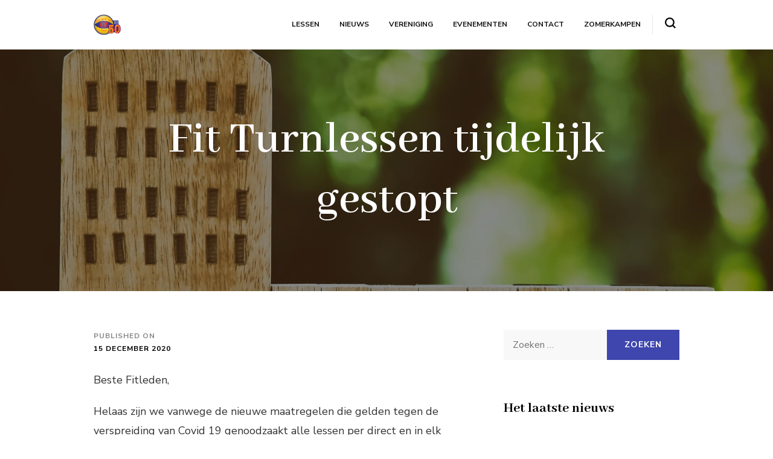

--- FILE ---
content_type: text/html; charset=UTF-8
request_url: https://fitlisse.nl/nieuws/turnlessen-tijdelijk-gestopt/
body_size: 16874
content:
    <!DOCTYPE html>
    <html lang="nl-NL">
    <head itemscope itemtype="https://schema.org/WebSite">
	    <meta charset="UTF-8">
    <meta name="viewport" content="width=device-width, initial-scale=1">
    <link rel="profile" href="https://gmpg.org/xfn/11">
    <meta name='robots' content='index, follow, max-image-preview:large, max-snippet:-1, max-video-preview:-1' />
	<style>img:is([sizes="auto" i], [sizes^="auto," i]) { contain-intrinsic-size: 3000px 1500px }</style>
	
	<!-- This site is optimized with the Yoast SEO plugin v26.3 - https://yoast.com/wordpress/plugins/seo/ -->
	<title>Fit Turnlessen tijdelijk gestopt - Algemene Gymnastiekvereniging Fit Lisse</title>
	<link rel="canonical" href="https://fitlisse.nl/nieuws/turnlessen-tijdelijk-gestopt/" />
	<meta property="og:locale" content="nl_NL" />
	<meta property="og:type" content="article" />
	<meta property="og:title" content="Fit Turnlessen tijdelijk gestopt - Algemene Gymnastiekvereniging Fit Lisse" />
	<meta property="og:description" content="Beste Fitleden, Helaas zijn we vanwege de nieuwe maatregelen die gelden tegen de verspreiding van Covid 19 genoodzaakt alle lessen per direct en in elk &hellip;" />
	<meta property="og:url" content="https://fitlisse.nl/nieuws/turnlessen-tijdelijk-gestopt/" />
	<meta property="og:site_name" content="Algemene Gymnastiekvereniging Fit Lisse" />
	<meta property="article:publisher" content="https://www.facebook.com/FITLisse/" />
	<meta property="article:published_time" content="2020-12-14T15:22:52+00:00" />
	<meta property="article:modified_time" content="2020-12-15T15:25:20+00:00" />
	<meta property="og:image" content="https://fitlisse.nl/wp-content/uploads/2020/12/stayhome.jpeg" />
	<meta property="og:image:width" content="1700" />
	<meta property="og:image:height" content="1001" />
	<meta property="og:image:type" content="image/jpeg" />
	<meta name="author" content="Samantha Brouwer" />
	<meta name="twitter:card" content="summary_large_image" />
	<meta name="twitter:creator" content="@FitLisse" />
	<meta name="twitter:site" content="@FitLisse" />
	<meta name="twitter:label1" content="Geschreven door" />
	<meta name="twitter:data1" content="Samantha Brouwer" />
	<meta name="twitter:label2" content="Geschatte leestijd" />
	<meta name="twitter:data2" content="1 minuut" />
	<script type="application/ld+json" class="yoast-schema-graph">{"@context":"https://schema.org","@graph":[{"@type":"Article","@id":"https://fitlisse.nl/nieuws/turnlessen-tijdelijk-gestopt/#article","isPartOf":{"@id":"https://fitlisse.nl/nieuws/turnlessen-tijdelijk-gestopt/"},"author":{"name":"Samantha Brouwer","@id":"https://fitlisse.nl/#/schema/person/3b32728a4b58f301cae98f4205205112"},"headline":"Fit Turnlessen tijdelijk gestopt","datePublished":"2020-12-14T15:22:52+00:00","dateModified":"2020-12-15T15:25:20+00:00","mainEntityOfPage":{"@id":"https://fitlisse.nl/nieuws/turnlessen-tijdelijk-gestopt/"},"wordCount":127,"commentCount":0,"publisher":{"@id":"https://fitlisse.nl/#organization"},"image":{"@id":"https://fitlisse.nl/nieuws/turnlessen-tijdelijk-gestopt/#primaryimage"},"thumbnailUrl":"https://fitlisse.nl/wp-content/uploads/2020/12/stayhome.jpeg","articleSection":["Nieuws"],"inLanguage":"nl-NL","potentialAction":[{"@type":"CommentAction","name":"Comment","target":["https://fitlisse.nl/nieuws/turnlessen-tijdelijk-gestopt/#respond"]}]},{"@type":"WebPage","@id":"https://fitlisse.nl/nieuws/turnlessen-tijdelijk-gestopt/","url":"https://fitlisse.nl/nieuws/turnlessen-tijdelijk-gestopt/","name":"Fit Turnlessen tijdelijk gestopt - Algemene Gymnastiekvereniging Fit Lisse","isPartOf":{"@id":"https://fitlisse.nl/#website"},"primaryImageOfPage":{"@id":"https://fitlisse.nl/nieuws/turnlessen-tijdelijk-gestopt/#primaryimage"},"image":{"@id":"https://fitlisse.nl/nieuws/turnlessen-tijdelijk-gestopt/#primaryimage"},"thumbnailUrl":"https://fitlisse.nl/wp-content/uploads/2020/12/stayhome.jpeg","datePublished":"2020-12-14T15:22:52+00:00","dateModified":"2020-12-15T15:25:20+00:00","breadcrumb":{"@id":"https://fitlisse.nl/nieuws/turnlessen-tijdelijk-gestopt/#breadcrumb"},"inLanguage":"nl-NL","potentialAction":[{"@type":"ReadAction","target":["https://fitlisse.nl/nieuws/turnlessen-tijdelijk-gestopt/"]}]},{"@type":"ImageObject","inLanguage":"nl-NL","@id":"https://fitlisse.nl/nieuws/turnlessen-tijdelijk-gestopt/#primaryimage","url":"https://fitlisse.nl/wp-content/uploads/2020/12/stayhome.jpeg","contentUrl":"https://fitlisse.nl/wp-content/uploads/2020/12/stayhome.jpeg","width":1700,"height":1001},{"@type":"BreadcrumbList","@id":"https://fitlisse.nl/nieuws/turnlessen-tijdelijk-gestopt/#breadcrumb","itemListElement":[{"@type":"ListItem","position":1,"name":"Home","item":"https://fitlisse.nl/"},{"@type":"ListItem","position":2,"name":"Nieuws","item":"https://fitlisse.nl/nieuws/"},{"@type":"ListItem","position":3,"name":"Fit Turnlessen tijdelijk gestopt"}]},{"@type":"WebSite","@id":"https://fitlisse.nl/#website","url":"https://fitlisse.nl/","name":"Algemene Gymnastiekvereniging Fit Lisse","description":"Fit sinds 1972","publisher":{"@id":"https://fitlisse.nl/#organization"},"potentialAction":[{"@type":"SearchAction","target":{"@type":"EntryPoint","urlTemplate":"https://fitlisse.nl/?s={search_term_string}"},"query-input":{"@type":"PropertyValueSpecification","valueRequired":true,"valueName":"search_term_string"}}],"inLanguage":"nl-NL"},{"@type":"Organization","@id":"https://fitlisse.nl/#organization","name":"Fit Lisse","url":"https://fitlisse.nl/","logo":{"@type":"ImageObject","inLanguage":"nl-NL","@id":"https://fitlisse.nl/#/schema/logo/image/","url":"https://fitlisse.nl/wp-content/uploads/2022/05/logo-fit-jubileum.png","contentUrl":"https://fitlisse.nl/wp-content/uploads/2022/05/logo-fit-jubileum.png","width":542,"height":408,"caption":"Fit Lisse"},"image":{"@id":"https://fitlisse.nl/#/schema/logo/image/"},"sameAs":["https://www.facebook.com/FITLisse/","https://x.com/FitLisse","https://www.instagram.com/FitLisse/"]},{"@type":"Person","@id":"https://fitlisse.nl/#/schema/person/3b32728a4b58f301cae98f4205205112","name":"Samantha Brouwer"}]}</script>
	<!-- / Yoast SEO plugin. -->


<link rel='dns-prefetch' href='//fonts.googleapis.com' />
<link rel="alternate" type="application/rss+xml" title="Algemene Gymnastiekvereniging Fit Lisse &raquo; feed" href="https://fitlisse.nl/feed/" />
<link rel="alternate" type="application/rss+xml" title="Algemene Gymnastiekvereniging Fit Lisse &raquo; reacties feed" href="https://fitlisse.nl/comments/feed/" />
<link rel="alternate" type="text/calendar" title="Algemene Gymnastiekvereniging Fit Lisse &raquo; iCal Feed" href="https://fitlisse.nl/agenda/?ical=1" />
<link rel="alternate" type="application/rss+xml" title="Algemene Gymnastiekvereniging Fit Lisse &raquo; Fit Turnlessen tijdelijk gestopt reacties feed" href="https://fitlisse.nl/nieuws/turnlessen-tijdelijk-gestopt/feed/" />
<script type="text/javascript">
/* <![CDATA[ */
window._wpemojiSettings = {"baseUrl":"https:\/\/s.w.org\/images\/core\/emoji\/16.0.1\/72x72\/","ext":".png","svgUrl":"https:\/\/s.w.org\/images\/core\/emoji\/16.0.1\/svg\/","svgExt":".svg","source":{"concatemoji":"https:\/\/fitlisse.nl\/wp-includes\/js\/wp-emoji-release.min.js?ver=c3068c37151e9dcfc43a8f1ce2fbee71"}};
/*! This file is auto-generated */
!function(s,n){var o,i,e;function c(e){try{var t={supportTests:e,timestamp:(new Date).valueOf()};sessionStorage.setItem(o,JSON.stringify(t))}catch(e){}}function p(e,t,n){e.clearRect(0,0,e.canvas.width,e.canvas.height),e.fillText(t,0,0);var t=new Uint32Array(e.getImageData(0,0,e.canvas.width,e.canvas.height).data),a=(e.clearRect(0,0,e.canvas.width,e.canvas.height),e.fillText(n,0,0),new Uint32Array(e.getImageData(0,0,e.canvas.width,e.canvas.height).data));return t.every(function(e,t){return e===a[t]})}function u(e,t){e.clearRect(0,0,e.canvas.width,e.canvas.height),e.fillText(t,0,0);for(var n=e.getImageData(16,16,1,1),a=0;a<n.data.length;a++)if(0!==n.data[a])return!1;return!0}function f(e,t,n,a){switch(t){case"flag":return n(e,"\ud83c\udff3\ufe0f\u200d\u26a7\ufe0f","\ud83c\udff3\ufe0f\u200b\u26a7\ufe0f")?!1:!n(e,"\ud83c\udde8\ud83c\uddf6","\ud83c\udde8\u200b\ud83c\uddf6")&&!n(e,"\ud83c\udff4\udb40\udc67\udb40\udc62\udb40\udc65\udb40\udc6e\udb40\udc67\udb40\udc7f","\ud83c\udff4\u200b\udb40\udc67\u200b\udb40\udc62\u200b\udb40\udc65\u200b\udb40\udc6e\u200b\udb40\udc67\u200b\udb40\udc7f");case"emoji":return!a(e,"\ud83e\udedf")}return!1}function g(e,t,n,a){var r="undefined"!=typeof WorkerGlobalScope&&self instanceof WorkerGlobalScope?new OffscreenCanvas(300,150):s.createElement("canvas"),o=r.getContext("2d",{willReadFrequently:!0}),i=(o.textBaseline="top",o.font="600 32px Arial",{});return e.forEach(function(e){i[e]=t(o,e,n,a)}),i}function t(e){var t=s.createElement("script");t.src=e,t.defer=!0,s.head.appendChild(t)}"undefined"!=typeof Promise&&(o="wpEmojiSettingsSupports",i=["flag","emoji"],n.supports={everything:!0,everythingExceptFlag:!0},e=new Promise(function(e){s.addEventListener("DOMContentLoaded",e,{once:!0})}),new Promise(function(t){var n=function(){try{var e=JSON.parse(sessionStorage.getItem(o));if("object"==typeof e&&"number"==typeof e.timestamp&&(new Date).valueOf()<e.timestamp+604800&&"object"==typeof e.supportTests)return e.supportTests}catch(e){}return null}();if(!n){if("undefined"!=typeof Worker&&"undefined"!=typeof OffscreenCanvas&&"undefined"!=typeof URL&&URL.createObjectURL&&"undefined"!=typeof Blob)try{var e="postMessage("+g.toString()+"("+[JSON.stringify(i),f.toString(),p.toString(),u.toString()].join(",")+"));",a=new Blob([e],{type:"text/javascript"}),r=new Worker(URL.createObjectURL(a),{name:"wpTestEmojiSupports"});return void(r.onmessage=function(e){c(n=e.data),r.terminate(),t(n)})}catch(e){}c(n=g(i,f,p,u))}t(n)}).then(function(e){for(var t in e)n.supports[t]=e[t],n.supports.everything=n.supports.everything&&n.supports[t],"flag"!==t&&(n.supports.everythingExceptFlag=n.supports.everythingExceptFlag&&n.supports[t]);n.supports.everythingExceptFlag=n.supports.everythingExceptFlag&&!n.supports.flag,n.DOMReady=!1,n.readyCallback=function(){n.DOMReady=!0}}).then(function(){return e}).then(function(){var e;n.supports.everything||(n.readyCallback(),(e=n.source||{}).concatemoji?t(e.concatemoji):e.wpemoji&&e.twemoji&&(t(e.twemoji),t(e.wpemoji)))}))}((window,document),window._wpemojiSettings);
/* ]]> */
</script>
<style id='wp-emoji-styles-inline-css' type='text/css'>

	img.wp-smiley, img.emoji {
		display: inline !important;
		border: none !important;
		box-shadow: none !important;
		height: 1em !important;
		width: 1em !important;
		margin: 0 0.07em !important;
		vertical-align: -0.1em !important;
		background: none !important;
		padding: 0 !important;
	}
</style>
<link rel='stylesheet' id='wp-block-library-css' href='https://fitlisse.nl/wp-includes/css/dist/block-library/style.min.css?ver=c3068c37151e9dcfc43a8f1ce2fbee71' type='text/css' media='all' />
<style id='classic-theme-styles-inline-css' type='text/css'>
/*! This file is auto-generated */
.wp-block-button__link{color:#fff;background-color:#32373c;border-radius:9999px;box-shadow:none;text-decoration:none;padding:calc(.667em + 2px) calc(1.333em + 2px);font-size:1.125em}.wp-block-file__button{background:#32373c;color:#fff;text-decoration:none}
</style>
<style id='global-styles-inline-css' type='text/css'>
:root{--wp--preset--aspect-ratio--square: 1;--wp--preset--aspect-ratio--4-3: 4/3;--wp--preset--aspect-ratio--3-4: 3/4;--wp--preset--aspect-ratio--3-2: 3/2;--wp--preset--aspect-ratio--2-3: 2/3;--wp--preset--aspect-ratio--16-9: 16/9;--wp--preset--aspect-ratio--9-16: 9/16;--wp--preset--color--black: #000000;--wp--preset--color--cyan-bluish-gray: #abb8c3;--wp--preset--color--white: #ffffff;--wp--preset--color--pale-pink: #f78da7;--wp--preset--color--vivid-red: #cf2e2e;--wp--preset--color--luminous-vivid-orange: #ff6900;--wp--preset--color--luminous-vivid-amber: #fcb900;--wp--preset--color--light-green-cyan: #7bdcb5;--wp--preset--color--vivid-green-cyan: #00d084;--wp--preset--color--pale-cyan-blue: #8ed1fc;--wp--preset--color--vivid-cyan-blue: #0693e3;--wp--preset--color--vivid-purple: #9b51e0;--wp--preset--gradient--vivid-cyan-blue-to-vivid-purple: linear-gradient(135deg,rgba(6,147,227,1) 0%,rgb(155,81,224) 100%);--wp--preset--gradient--light-green-cyan-to-vivid-green-cyan: linear-gradient(135deg,rgb(122,220,180) 0%,rgb(0,208,130) 100%);--wp--preset--gradient--luminous-vivid-amber-to-luminous-vivid-orange: linear-gradient(135deg,rgba(252,185,0,1) 0%,rgba(255,105,0,1) 100%);--wp--preset--gradient--luminous-vivid-orange-to-vivid-red: linear-gradient(135deg,rgba(255,105,0,1) 0%,rgb(207,46,46) 100%);--wp--preset--gradient--very-light-gray-to-cyan-bluish-gray: linear-gradient(135deg,rgb(238,238,238) 0%,rgb(169,184,195) 100%);--wp--preset--gradient--cool-to-warm-spectrum: linear-gradient(135deg,rgb(74,234,220) 0%,rgb(151,120,209) 20%,rgb(207,42,186) 40%,rgb(238,44,130) 60%,rgb(251,105,98) 80%,rgb(254,248,76) 100%);--wp--preset--gradient--blush-light-purple: linear-gradient(135deg,rgb(255,206,236) 0%,rgb(152,150,240) 100%);--wp--preset--gradient--blush-bordeaux: linear-gradient(135deg,rgb(254,205,165) 0%,rgb(254,45,45) 50%,rgb(107,0,62) 100%);--wp--preset--gradient--luminous-dusk: linear-gradient(135deg,rgb(255,203,112) 0%,rgb(199,81,192) 50%,rgb(65,88,208) 100%);--wp--preset--gradient--pale-ocean: linear-gradient(135deg,rgb(255,245,203) 0%,rgb(182,227,212) 50%,rgb(51,167,181) 100%);--wp--preset--gradient--electric-grass: linear-gradient(135deg,rgb(202,248,128) 0%,rgb(113,206,126) 100%);--wp--preset--gradient--midnight: linear-gradient(135deg,rgb(2,3,129) 0%,rgb(40,116,252) 100%);--wp--preset--font-size--small: 13px;--wp--preset--font-size--medium: 20px;--wp--preset--font-size--large: 36px;--wp--preset--font-size--x-large: 42px;--wp--preset--spacing--20: 0.44rem;--wp--preset--spacing--30: 0.67rem;--wp--preset--spacing--40: 1rem;--wp--preset--spacing--50: 1.5rem;--wp--preset--spacing--60: 2.25rem;--wp--preset--spacing--70: 3.38rem;--wp--preset--spacing--80: 5.06rem;--wp--preset--shadow--natural: 6px 6px 9px rgba(0, 0, 0, 0.2);--wp--preset--shadow--deep: 12px 12px 50px rgba(0, 0, 0, 0.4);--wp--preset--shadow--sharp: 6px 6px 0px rgba(0, 0, 0, 0.2);--wp--preset--shadow--outlined: 6px 6px 0px -3px rgba(255, 255, 255, 1), 6px 6px rgba(0, 0, 0, 1);--wp--preset--shadow--crisp: 6px 6px 0px rgba(0, 0, 0, 1);}:where(.is-layout-flex){gap: 0.5em;}:where(.is-layout-grid){gap: 0.5em;}body .is-layout-flex{display: flex;}.is-layout-flex{flex-wrap: wrap;align-items: center;}.is-layout-flex > :is(*, div){margin: 0;}body .is-layout-grid{display: grid;}.is-layout-grid > :is(*, div){margin: 0;}:where(.wp-block-columns.is-layout-flex){gap: 2em;}:where(.wp-block-columns.is-layout-grid){gap: 2em;}:where(.wp-block-post-template.is-layout-flex){gap: 1.25em;}:where(.wp-block-post-template.is-layout-grid){gap: 1.25em;}.has-black-color{color: var(--wp--preset--color--black) !important;}.has-cyan-bluish-gray-color{color: var(--wp--preset--color--cyan-bluish-gray) !important;}.has-white-color{color: var(--wp--preset--color--white) !important;}.has-pale-pink-color{color: var(--wp--preset--color--pale-pink) !important;}.has-vivid-red-color{color: var(--wp--preset--color--vivid-red) !important;}.has-luminous-vivid-orange-color{color: var(--wp--preset--color--luminous-vivid-orange) !important;}.has-luminous-vivid-amber-color{color: var(--wp--preset--color--luminous-vivid-amber) !important;}.has-light-green-cyan-color{color: var(--wp--preset--color--light-green-cyan) !important;}.has-vivid-green-cyan-color{color: var(--wp--preset--color--vivid-green-cyan) !important;}.has-pale-cyan-blue-color{color: var(--wp--preset--color--pale-cyan-blue) !important;}.has-vivid-cyan-blue-color{color: var(--wp--preset--color--vivid-cyan-blue) !important;}.has-vivid-purple-color{color: var(--wp--preset--color--vivid-purple) !important;}.has-black-background-color{background-color: var(--wp--preset--color--black) !important;}.has-cyan-bluish-gray-background-color{background-color: var(--wp--preset--color--cyan-bluish-gray) !important;}.has-white-background-color{background-color: var(--wp--preset--color--white) !important;}.has-pale-pink-background-color{background-color: var(--wp--preset--color--pale-pink) !important;}.has-vivid-red-background-color{background-color: var(--wp--preset--color--vivid-red) !important;}.has-luminous-vivid-orange-background-color{background-color: var(--wp--preset--color--luminous-vivid-orange) !important;}.has-luminous-vivid-amber-background-color{background-color: var(--wp--preset--color--luminous-vivid-amber) !important;}.has-light-green-cyan-background-color{background-color: var(--wp--preset--color--light-green-cyan) !important;}.has-vivid-green-cyan-background-color{background-color: var(--wp--preset--color--vivid-green-cyan) !important;}.has-pale-cyan-blue-background-color{background-color: var(--wp--preset--color--pale-cyan-blue) !important;}.has-vivid-cyan-blue-background-color{background-color: var(--wp--preset--color--vivid-cyan-blue) !important;}.has-vivid-purple-background-color{background-color: var(--wp--preset--color--vivid-purple) !important;}.has-black-border-color{border-color: var(--wp--preset--color--black) !important;}.has-cyan-bluish-gray-border-color{border-color: var(--wp--preset--color--cyan-bluish-gray) !important;}.has-white-border-color{border-color: var(--wp--preset--color--white) !important;}.has-pale-pink-border-color{border-color: var(--wp--preset--color--pale-pink) !important;}.has-vivid-red-border-color{border-color: var(--wp--preset--color--vivid-red) !important;}.has-luminous-vivid-orange-border-color{border-color: var(--wp--preset--color--luminous-vivid-orange) !important;}.has-luminous-vivid-amber-border-color{border-color: var(--wp--preset--color--luminous-vivid-amber) !important;}.has-light-green-cyan-border-color{border-color: var(--wp--preset--color--light-green-cyan) !important;}.has-vivid-green-cyan-border-color{border-color: var(--wp--preset--color--vivid-green-cyan) !important;}.has-pale-cyan-blue-border-color{border-color: var(--wp--preset--color--pale-cyan-blue) !important;}.has-vivid-cyan-blue-border-color{border-color: var(--wp--preset--color--vivid-cyan-blue) !important;}.has-vivid-purple-border-color{border-color: var(--wp--preset--color--vivid-purple) !important;}.has-vivid-cyan-blue-to-vivid-purple-gradient-background{background: var(--wp--preset--gradient--vivid-cyan-blue-to-vivid-purple) !important;}.has-light-green-cyan-to-vivid-green-cyan-gradient-background{background: var(--wp--preset--gradient--light-green-cyan-to-vivid-green-cyan) !important;}.has-luminous-vivid-amber-to-luminous-vivid-orange-gradient-background{background: var(--wp--preset--gradient--luminous-vivid-amber-to-luminous-vivid-orange) !important;}.has-luminous-vivid-orange-to-vivid-red-gradient-background{background: var(--wp--preset--gradient--luminous-vivid-orange-to-vivid-red) !important;}.has-very-light-gray-to-cyan-bluish-gray-gradient-background{background: var(--wp--preset--gradient--very-light-gray-to-cyan-bluish-gray) !important;}.has-cool-to-warm-spectrum-gradient-background{background: var(--wp--preset--gradient--cool-to-warm-spectrum) !important;}.has-blush-light-purple-gradient-background{background: var(--wp--preset--gradient--blush-light-purple) !important;}.has-blush-bordeaux-gradient-background{background: var(--wp--preset--gradient--blush-bordeaux) !important;}.has-luminous-dusk-gradient-background{background: var(--wp--preset--gradient--luminous-dusk) !important;}.has-pale-ocean-gradient-background{background: var(--wp--preset--gradient--pale-ocean) !important;}.has-electric-grass-gradient-background{background: var(--wp--preset--gradient--electric-grass) !important;}.has-midnight-gradient-background{background: var(--wp--preset--gradient--midnight) !important;}.has-small-font-size{font-size: var(--wp--preset--font-size--small) !important;}.has-medium-font-size{font-size: var(--wp--preset--font-size--medium) !important;}.has-large-font-size{font-size: var(--wp--preset--font-size--large) !important;}.has-x-large-font-size{font-size: var(--wp--preset--font-size--x-large) !important;}
:where(.wp-block-post-template.is-layout-flex){gap: 1.25em;}:where(.wp-block-post-template.is-layout-grid){gap: 1.25em;}
:where(.wp-block-columns.is-layout-flex){gap: 2em;}:where(.wp-block-columns.is-layout-grid){gap: 2em;}
:root :where(.wp-block-pullquote){font-size: 1.5em;line-height: 1.6;}
</style>
<link rel='stylesheet' id='contact-form-7-css' href='https://fitlisse.nl/wp-content/plugins/contact-form-7/includes/css/styles.css?ver=6.1.3' type='text/css' media='all' />
<link rel='stylesheet' id='raratheme-companion-css' href='https://fitlisse.nl/wp-content/plugins/raratheme-companion/public/css/raratheme-companion-public.min.css?ver=1.4.3' type='text/css' media='all' />
<link rel='stylesheet' id='fremair-google-fonts-css' href='https://fonts.googleapis.com/css?family=Abhaya+Libre%3A400%2C500%2C600%2C700%2C800%7CNunito+Sans%3A400%2C400i%2C600%2C600i%2C700%2C700i&#038;ver=6.8.3#038;display=fallback' type='text/css' media='all' />
<link rel='stylesheet' id='fremair-css' href='https://fitlisse.nl/wp-content/themes/fremair/style.css?ver=0.0.1' type='text/css' media='all' />
<script type="text/javascript" src="https://fitlisse.nl/wp-includes/js/jquery/jquery.min.js?ver=3.7.1" id="jquery-core-js"></script>
<script type="text/javascript" src="https://fitlisse.nl/wp-includes/js/jquery/jquery-migrate.min.js?ver=3.4.1" id="jquery-migrate-js"></script>
<link rel="https://api.w.org/" href="https://fitlisse.nl/wp-json/" /><link rel="alternate" title="JSON" type="application/json" href="https://fitlisse.nl/wp-json/wp/v2/posts/7459" />		<!-- Custom Logo: hide header text -->
		<style id="custom-logo-css" type="text/css">
			.site-title, .site-description {
				position: absolute;
				clip-path: inset(50%);
			}
		</style>
		<link rel="alternate" title="oEmbed (JSON)" type="application/json+oembed" href="https://fitlisse.nl/wp-json/oembed/1.0/embed?url=https%3A%2F%2Ffitlisse.nl%2Fnieuws%2Fturnlessen-tijdelijk-gestopt%2F" />
<link rel="alternate" title="oEmbed (XML)" type="text/xml+oembed" href="https://fitlisse.nl/wp-json/oembed/1.0/embed?url=https%3A%2F%2Ffitlisse.nl%2Fnieuws%2Fturnlessen-tijdelijk-gestopt%2F&#038;format=xml" />
<meta name="tec-api-version" content="v1"><meta name="tec-api-origin" content="https://fitlisse.nl"><link rel="alternate" href="https://fitlisse.nl/wp-json/tribe/events/v1/" /><link rel="pingback" href="https://fitlisse.nl/xmlrpc.php"><script type="application/ld+json">{
    "@context": "https://schema.org",
    "@type": "BlogPosting",
    "mainEntityOfPage": {
        "@type": "WebPage",
        "@id": "https://fitlisse.nl/nieuws/turnlessen-tijdelijk-gestopt/"
    },
    "headline": "Fit Turnlessen tijdelijk gestopt",
    "datePublished": "2020-12-14T16:22:52+0100",
    "dateModified": "2020-12-15T16:25:20+0100",
    "author": {
        "@type": "Person",
        "name": "Samantha Brouwer"
    },
    "description": "",
    "image": {
        "@type": "ImageObject",
        "url": "https://fitlisse.nl/wp-content/uploads/2020/12/stayhome.jpeg",
        "width": 1700,
        "height": 1001
    },
    "publisher": {
        "@type": "Organization",
        "name": "Algemene Gymnastiekvereniging Fit Lisse",
        "description": "Fit sinds 1972",
        "logo": {
            "@type": "ImageObject",
            "url": "https://fitlisse.nl/wp-content/uploads/2022/05/logo-fit-jubileum.png",
            "width": 80,
            "height": 60
        }
    }
}</script><link rel="icon" href="https://fitlisse.nl/wp-content/uploads/2017/09/cropped-logo-fit-32x32.png" sizes="32x32" />
<link rel="icon" href="https://fitlisse.nl/wp-content/uploads/2017/09/cropped-logo-fit-192x192.png" sizes="192x192" />
<link rel="apple-touch-icon" href="https://fitlisse.nl/wp-content/uploads/2017/09/cropped-logo-fit-180x180.png" />
<meta name="msapplication-TileImage" content="https://fitlisse.nl/wp-content/uploads/2017/09/cropped-logo-fit-270x270.png" />
		<style type="text/css" id="wp-custom-css">
			:root{
	--iframeHeight:2700px
}

.widget ul li {
  margin-bottom: revert;
  font-size: revert;
  font-weight: revert;
  font-family: revert;
  color: revert;
  line-height: revert;
}

.widget ul {
  margin: revert;
  padding: revert;
  list-style: revert;
}

a:hover {
  color: #f0790a;
  text-decoration: none;
  border-bottom-color: #f0790a;
}

.widget ul li a {
  height: 180px;
  width: 100%;
  margin-bottom: 0.5rem;
  border-bottom: 0;
}

.wp-block-button__link {
  border-radius: 0;
}

.wp-block-latest-posts__featured-image img {
  height: 100%;
  width: 100%;
  object-fit: cover;
}

p a {
  border-bottom: 1px solid #3F46AD;
}

.site-footer {
  background: #333333;
  color: #fff;
}

.site-footer a, .site-footer h1, .site-footer h2, .site-footer h3, .site-footer p {
  color: #fff;
}

.site-footer {
  --tec-color-text-primary: #eaeaea;
  --tec-color-text-secondary: #aeaeae;
}

.bottom-footer {
  background: #232526;
  color: #fff;
}

.bottom-footer .copyright {
  color: #fff;
}

.social-list li a {
  color: #fff;
}

.privacy-policy-link {
  margin-left: 0.5rem;
}

.privacy-policy-link::before {
  content: "| ";
}

.privacy-policy-link {
  margin-left: 0.25rem;
}

.single .site-content > header.page-header::before {
  background: rgba(0,0,0,0.4);
}

.single .site-content > header.page-header {
  min-height: 400px;
  background-size: cover;
  background-position: center;
}

.widget.widget_recent_entries ul li::before, .widget.widget_recent_comments ul li::before, .widget.widget_pages ul li::before, .widget_nav_menu ul li::before {
  content: none;
}

.widget.widget_recent_entries ul li, .widget.widget_recent_comments ul li, .widget.widget_pages ul li, .widget_nav_menu ul li {
  padding-left: 0;
}

.additional-posts .block .post-thumbnail {
  height: 80px;
}

.widget ul li::marker {
  color: #3F46AD;
}

.post-thumbnail .attachment-fremair-related {
  object-fit: cover;
  width: 100%;
  height: 100%;
}

@media (max-width: 640px) {
	#sbi_images {
		display: none;
	}
}

.single .sticky-meta .entry-content {
width: 100%;
padding-left: 0;
}
		</style>
		</head>

<body data-rsssl=1 class="wp-singular post-template-default single single-post postid-7459 single-format-standard wp-custom-logo wp-theme-fremair tribe-no-js rightsidebar" itemscope itemtype="https://schema.org/WebPage">

    <div id="page" class="site">
        <a class="skip-link screen-reader-text" href="#content">Skip to content (Press Enter)</a>
    
    <header id="masthead" class="site-header" itemscope itemtype="https://schema.org/WPHeader">
		<div class="container">
            
            <div class="menu-toggle">
                <span class="toggle-bar"></span>
                <span class="toggle-bar"></span>
                <span class="toggle-bar"></span>
            </div>
            
            <div class="site-branding logo-text">

                                        <div class="site-logo" itemscope itemtype="https://schema.org/Organization">
                        <a href="https://fitlisse.nl/" class="custom-logo-link" rel="home"><img width="542" height="408" src="https://fitlisse.nl/wp-content/uploads/2022/05/logo-fit-jubileum.png" class="custom-logo" alt="Algemene Gymnastiekvereniging Fit Lisse" decoding="async" fetchpriority="high" srcset="https://fitlisse.nl/wp-content/uploads/2022/05/logo-fit-jubileum.png 542w, https://fitlisse.nl/wp-content/uploads/2022/05/logo-fit-jubileum-300x226.png 300w" sizes="(max-width: 542px) 100vw, 542px" /></a>                    </div>
                    
                <div class="site-text-wrap">
                                            <p class="site-title" itemprop="name"><a href="https://fitlisse.nl/" rel="home" itemprop="url">Algemene Gymnastiekvereniging Fit Lisse</a></p>
                                            <p  itemprop="description" class="site-description">Fit sinds 1972</p>
                                    </div>

            </div>

            <div class="menu-wrap">
        		<nav id="site-navigation" class="main-navigation" itemscope itemtype="https://schema.org/SiteNavigationElement">
                    <button class="menu-toggle">
                        <span class="toggle-bar"></span>
                        <span class="toggle-bar"></span>
                        <span class="toggle-bar"></span>
                    </button>
        			<div class="menu-main-menu-container"><ul id="primary-menu" class="nav-menu"><li id="menu-item-4662" class="menu-item menu-item-type-post_type menu-item-object-page menu-item-has-children menu-item-4662"><a href="https://fitlisse.nl/les/">Lessen</a>
<ul class="sub-menu">
	<li id="menu-item-4664" class="menu-item menu-item-type-custom menu-item-object-custom menu-item-has-children menu-item-4664"><a href="#">Soorten lessen</a>
	<ul class="sub-menu">
		<li id="menu-item-8794" class="menu-item menu-item-type-post_type menu-item-object-page menu-item-8794"><a href="https://fitlisse.nl/les/recreatie-springuur-vanaf-8-jaar/">Recreatie springuur (vanaf 8 jaar)</a></li>
		<li id="menu-item-8792" class="menu-item menu-item-type-post_type menu-item-object-page menu-item-8792"><a href="https://fitlisse.nl/les/turnen-voor-meisjes/">Turnen voor meisjes (vanaf 6 jaar)</a></li>
		<li id="menu-item-8789" class="menu-item menu-item-type-post_type menu-item-object-page menu-item-8789"><a href="https://fitlisse.nl/les/turnen-16-plus/">Turnen 16+</a></li>
		<li id="menu-item-8790" class="menu-item menu-item-type-post_type menu-item-object-page menu-item-8790"><a href="https://fitlisse.nl/les/turnselectie/">Turnselectie</a></li>
		<li id="menu-item-8788" class="menu-item menu-item-type-post_type menu-item-object-page menu-item-8788"><a href="https://fitlisse.nl/les/springselectie/">Springselectie</a></li>
		<li id="menu-item-8787" class="menu-item menu-item-type-post_type menu-item-object-page menu-item-8787"><a href="https://fitlisse.nl/les/fit-actief/">Fit-actief!</a></li>
	</ul>
</li>
	<li id="menu-item-4779" class="menu-item menu-item-type-post_type menu-item-object-page menu-item-4779"><a href="https://fitlisse.nl/les/proefles/">Proefles</a></li>
	<li id="menu-item-4663" class="menu-item menu-item-type-post_type menu-item-object-page menu-item-4663"><a href="https://fitlisse.nl/les/lesrooster/">Lesrooster</a></li>
	<li id="menu-item-4778" class="menu-item menu-item-type-post_type menu-item-object-page menu-item-4778"><a href="https://fitlisse.nl/les/contributie/">Contributie</a></li>
	<li id="menu-item-4777" class="menu-item menu-item-type-post_type menu-item-object-page menu-item-has-children menu-item-4777"><a href="https://fitlisse.nl/les/kleding/">Kleding</a>
	<ul class="sub-menu">
		<li id="menu-item-4770" class="menu-item menu-item-type-post_type menu-item-object-page menu-item-4770"><a href="https://fitlisse.nl/vereniging/marktplaats-turnkleding/">Marktplaats turnkleding</a></li>
	</ul>
</li>
	<li id="menu-item-4776" class="menu-item menu-item-type-post_type menu-item-object-page menu-item-4776"><a href="https://fitlisse.nl/les/vakanties/">Vakanties</a></li>
	<li id="menu-item-8581" class="menu-item menu-item-type-post_type menu-item-object-page menu-item-8581"><a href="https://fitlisse.nl/les/inschrijven/">Inschrijven</a></li>
</ul>
</li>
<li id="menu-item-4660" class="menu-item menu-item-type-post_type menu-item-object-page current_page_parent menu-item-4660"><a href="https://fitlisse.nl/nieuws/">Nieuws</a></li>
<li id="menu-item-5215" class="menu-item menu-item-type-custom menu-item-object-custom menu-item-has-children menu-item-5215"><a href="#">Vereniging</a>
<ul class="sub-menu">
	<li id="menu-item-4771" class="menu-item menu-item-type-post_type menu-item-object-page menu-item-4771"><a href="https://fitlisse.nl/vereniging/algemene-informatie/">Algemene informatie</a></li>
	<li id="menu-item-4786" class="menu-item menu-item-type-post_type menu-item-object-page menu-item-4786"><a href="https://fitlisse.nl/vereniging/bestuur-en-leiding/">Bestuur en leiding</a></li>
	<li id="menu-item-4772" class="menu-item menu-item-type-post_type menu-item-object-page menu-item-4772"><a href="https://fitlisse.nl/vereniging/vrijwilligers/">Vrijwilligers</a></li>
	<li id="menu-item-8906" class="menu-item menu-item-type-post_type menu-item-object-page menu-item-8906"><a href="https://fitlisse.nl/app/">Fit app</a></li>
	<li id="menu-item-5981" class="menu-item menu-item-type-post_type menu-item-object-page menu-item-5981"><a href="https://fitlisse.nl/vereniging/vrijwilligersbeleid/">Vrijwilligersbeleid</a></li>
	<li id="menu-item-5575" class="menu-item menu-item-type-post_type menu-item-object-page menu-item-privacy-policy menu-item-5575"><a rel="privacy-policy" href="https://fitlisse.nl/privacyverklaring/">Privacyverklaring</a></li>
	<li id="menu-item-5983" class="menu-item menu-item-type-post_type menu-item-object-page menu-item-5983"><a href="https://fitlisse.nl/vereniging/gedragscode-fit/">Gedragscode Fit</a></li>
	<li id="menu-item-5982" class="menu-item menu-item-type-post_type menu-item-object-page menu-item-5982"><a href="https://fitlisse.nl/vereniging/vertrouwenscontactpersoon/">Vertrouwenscontactpersoon (VCP)</a></li>
</ul>
</li>
<li id="menu-item-5213" class="menu-item menu-item-type-custom menu-item-object-custom menu-item-has-children menu-item-5213"><a href="#">Evenementen</a>
<ul class="sub-menu">
	<li id="menu-item-4903" class="menu-item menu-item-type-custom menu-item-object-custom menu-item-4903"><a href="https://fitlisse.nl/agenda/">Agenda</a></li>
	<li id="menu-item-4787" class="menu-item menu-item-type-post_type menu-item-object-page menu-item-has-children menu-item-4787"><a href="https://fitlisse.nl/evenementen/wedstrijden/">Wedstrijden</a>
	<ul class="sub-menu">
		<li id="menu-item-4782" class="menu-item menu-item-type-post_type menu-item-object-page menu-item-4782"><a href="https://fitlisse.nl/evenementen/wedstrijden/onderlinge-wedstrijden/">Onderlinge wedstrijden</a></li>
		<li id="menu-item-5337" class="menu-item menu-item-type-post_type menu-item-object-page menu-item-5337"><a href="https://fitlisse.nl/evenementen/wedstrijden/duin-en-bollenstreek-wedstrijden/">Duin en Bollenstreek wedstrijden</a></li>
	</ul>
</li>
</ul>
</li>
<li id="menu-item-4535" class="menu-item menu-item-type-post_type menu-item-object-page menu-item-4535"><a href="https://fitlisse.nl/contact/">Contact</a></li>
<li id="menu-item-5672" class="menu-item menu-item-type-post_type menu-item-object-page menu-item-has-children menu-item-5672"><a href="https://fitlisse.nl/zomerkampen/">Zomerkampen</a>
<ul class="sub-menu">
	<li id="menu-item-5673" class="menu-item menu-item-type-post_type menu-item-object-page menu-item-5673"><a href="https://fitlisse.nl/zomerkampen/mir2kamp-lisse/">MIR2kamp Lisse</a></li>
	<li id="menu-item-4780" class="menu-item menu-item-type-post_type menu-item-object-page menu-item-4780"><a href="https://fitlisse.nl/zomerkampen/summermoves/">SummerMoves Zomerkampen</a></li>
</ul>
</li>
</ul></div>        		</nav><!-- #site-navigation -->
                
                                    <div class="header-search">
                        <button class="search-toggle">
                            <svg xmlns="http://www.w3.org/2000/svg" viewBox="0 0 18 18"><defs><style>.a{fill:none;}</style></defs><g transform="translate(83 -7842)"><rect class="a" width="18" height="18" transform="translate(-83 7842)"/><path d="M18,16.415l-3.736-3.736a7.751,7.751,0,0,0,1.585-4.755A7.876,7.876,0,0,0,7.925,0,7.876,7.876,0,0,0,0,7.925a7.876,7.876,0,0,0,7.925,7.925,7.751,7.751,0,0,0,4.755-1.585L16.415,18ZM2.264,7.925a5.605,5.605,0,0,1,5.66-5.66,5.605,5.605,0,0,1,5.66,5.66,5.605,5.605,0,0,1-5.66,5.66A5.605,5.605,0,0,1,2.264,7.925Z" transform="translate(-83 7842)"/></g></svg>
                        </button>
                        <div class="header-search-form" style="display: none;">
                            <div class="container">
                                <form role="search" method="get" class="search-form" action="https://fitlisse.nl/">
				<label>
					<span class="screen-reader-text">Zoeken naar:</span>
					<input type="search" class="search-field" placeholder="Zoeken &hellip;" value="" name="s" />
				</label>
				<input type="submit" class="search-submit" value="Zoeken" />
			</form>                                <button class="close"></button>
                            </div>
                        </div>
                    </div>
                
        	</div>

        </div>		
	</header>
        <div id="content" class="site-content">
                <header class="page-header" style="background-image: url(https://fitlisse.nl/wp-content/uploads/2020/12/stayhome.jpeg);">
                <div class="container">
                <h1 class="page-title">Fit Turnlessen tijdelijk gestopt</h1>                </div>
            </header>

        
        <div class="container">
    
	<div id="primary" class="content-area sticky-meta">
		<main id="main" class="site-main">

		<div class="post-content-wrap">        <div id="sticky-inner-meta" class="entry-meta">
            <div class="sticky-inner">
                <div class="sidebar__inner" style="position: relative;">
                    <span class="posted-on"><span class="meta-title">Published On</span> <a href="https://fitlisse.nl/2020/12/14/" rel="bookmark"><time class="entry-date published updated" datetime="2020-12-15T16:25:20+01:00" itemprop="dateModified">15 december 2020</time></time><time class="updated" datetime="2020-12-14T16:22:52+01:00" itemprop="datePublished">14 december 2020</time></a></span>                </div>
            </div>
        </div>
            <div class="entry-content" itemprop="text">
		<p>Beste Fitleden,</p>
<p>Helaas zijn we vanwege de nieuwe maatregelen die gelden tegen de verspreiding van Covid 19 genoodzaakt alle lessen per direct en in elk geval t/m 19 januari te stoppen.<br />
We houden jullie uiteraard op de hoogte als het gaat veranderen.</p>
<p>We vinden het heel jammer dat we tijdelijk niet meer met z’n allen lekker kunnen sporten maar als deze vervelende periode voorbij is gaan we er met z’n allen weer zo snel mogelijk tegenaan om er weer leuke lessen van te maken.</p>
<p>Blijf ondertussen gezond en probeer zo fit mogelijk te blijven door flink te blijven bewegen.<br />
We wensen je ondanks de vervelende maatregelen toch hele fijne feestdagen en we zien elkaar volgend jaar weer!</p>
<p>Leiding en bestuur van FIT</p>
	</div><!-- .entry-content -->
    	<footer class="entry-footer">
		            
	</footer><!-- .entry-footer -->

</div>
		</main><!-- #main -->
        
                    
            <nav class="navigation posts-navigation" role="navigation">
    			<h2 class="screen-reader-text">Post Navigation</h2>
    			<div class="nav-links">
    				<div class="nav-previous nav-holder"><a href="https://fitlisse.nl/nieuws/opbrengst-grote-clubactie-2020/" rel="prev"><i class="fas fa-chevron-left"></i>Previous Article</a></div><div class="nav-next nav-holder"><a href="https://fitlisse.nl/nieuws/aanmelden-buitenlessen/" rel="next">Next Article<i class="fas fa-chevron-right"></i></a></div>    			</div>
    		</nav>        
             
    <div class="additional-posts">

            <h2 class="title">Ook interessant</h2> 

            <div class="block-wrap">

                                    <div class="block clearfix">
                        <div class="entry-meta">
                            <span class="posted-on" itemprop="datePublished">
                                <span class="posted-on"> <a href="https://fitlisse.nl/2022/07/05/" rel="bookmark"><time class="entry-date published updated" datetime="2022-07-05T11:40:59+02:00" itemprop="dateModified">5 juli 2022</time></time><time class="updated" datetime="2022-07-05T11:40:57+02:00" itemprop="datePublished">5 juli 2022</time></a></span>                            </span>
                        </div>

                                                    <header class="entry-header">
                                <h3 class="entry-title">
                                    <a href="https://fitlisse.nl/nieuws/terugblik-op-het-fit-50-festival/">Terugblik op het FIT 50 Festival</a>
                                </h3>                        
                            </header><!-- .entry-header -->
                        
                        <figure class="post-thumbnail">
                            <a href="https://fitlisse.nl/nieuws/terugblik-op-het-fit-50-festival/" class="post-thumbnail">
                                <img width="120" height="68" src="[data-uri]" class="attachment-fremair-related size-fremair-related wp-post-image" alt="" itemprop="image" decoding="async" loading="lazy" srcset="" sizes="auto, (max-width: 120px) 100vw, 120px" data-layzr="https://fitlisse.nl/wp-content/uploads/2022/07/fit-50-festival.jpg" data-layzr-srcset="https://fitlisse.nl/wp-content/uploads/2022/07/fit-50-festival.jpg 1400w, https://fitlisse.nl/wp-content/uploads/2022/07/fit-50-festival-300x169.jpg 300w, https://fitlisse.nl/wp-content/uploads/2022/07/fit-50-festival-1024x576.jpg 1024w, https://fitlisse.nl/wp-content/uploads/2022/07/fit-50-festival-768x432.jpg 768w, https://fitlisse.nl/wp-content/uploads/2022/07/fit-50-festival-1200x675.jpg 1200w" />
                            </a>
                        </figure><!-- .post-thumbnail -->
                        
                    </div>
                                    <div class="block clearfix">
                        <div class="entry-meta">
                            <span class="posted-on" itemprop="datePublished">
                                <span class="posted-on"> <a href="https://fitlisse.nl/2019/12/18/" rel="bookmark"><time class="entry-date published updated" datetime="2019-12-18T10:14:26+01:00" itemprop="datePublished">18 december 2019</time><time class="updated" datetime="2019-12-18T10:14:26+01:00" itemprop="dateModified">18 december 2019</time></a></span>                            </span>
                        </div>

                                                    <header class="entry-header">
                                <h3 class="entry-title">
                                    <a href="https://fitlisse.nl/nieuws/opbrengst-grote-clubactie-2019/">Opbrengst Grote Clubactie 2019</a>
                                </h3>                        
                            </header><!-- .entry-header -->
                        
                        <figure class="post-thumbnail">
                            <a href="https://fitlisse.nl/nieuws/opbrengst-grote-clubactie-2019/" class="post-thumbnail">
                                <img width="113" height="80" src="[data-uri]" class="attachment-fremair-related size-fremair-related wp-post-image" alt="" itemprop="image" decoding="async" loading="lazy" srcset="" sizes="auto, (max-width: 113px) 100vw, 113px" data-layzr="https://fitlisse.nl/wp-content/uploads/2019/12/Opbrengst-grote-clubactie-2019.png" data-layzr-srcset="https://fitlisse.nl/wp-content/uploads/2019/12/Opbrengst-grote-clubactie-2019.png 1122w, https://fitlisse.nl/wp-content/uploads/2019/12/Opbrengst-grote-clubactie-2019-300x212.png 300w, https://fitlisse.nl/wp-content/uploads/2019/12/Opbrengst-grote-clubactie-2019-768x543.png 768w, https://fitlisse.nl/wp-content/uploads/2019/12/Opbrengst-grote-clubactie-2019-1024x724.png 1024w" />
                            </a>
                        </figure><!-- .post-thumbnail -->
                        
                    </div>
                                    <div class="block clearfix">
                        <div class="entry-meta">
                            <span class="posted-on" itemprop="datePublished">
                                <span class="posted-on"> <a href="https://fitlisse.nl/2016/06/08/" rel="bookmark"><time class="entry-date published updated" datetime="2017-09-19T16:02:42+02:00" itemprop="dateModified">19 september 2017</time></time><time class="updated" datetime="2016-06-08T15:59:05+02:00" itemprop="datePublished">8 juni 2016</time></a></span>                            </span>
                        </div>

                                                    <header class="entry-header">
                                <h3 class="entry-title">
                                    <a href="https://fitlisse.nl/nieuws/inzet-fit-lisse-anjeractie/">Inzet Fit Lisse bij Anjeractie</a>
                                </h3>                        
                            </header><!-- .entry-header -->
                        
                        <figure class="post-thumbnail">
                            <a href="https://fitlisse.nl/nieuws/inzet-fit-lisse-anjeractie/" class="post-thumbnail">
                                <img width="60" height="80" src="[data-uri]" class="attachment-fremair-related size-fremair-related wp-post-image" alt="" itemprop="image" decoding="async" loading="lazy" srcset="" sizes="auto, (max-width: 60px) 100vw, 60px" data-layzr="https://fitlisse.nl/wp-content/uploads/2017/09/anjeractie-wilbert-zahra-bo.jpg" data-layzr-srcset="https://fitlisse.nl/wp-content/uploads/2017/09/anjeractie-wilbert-zahra-bo.jpg 300w, https://fitlisse.nl/wp-content/uploads/2017/09/anjeractie-wilbert-zahra-bo-225x300.jpg 225w" />
                            </a>
                        </figure><!-- .post-thumbnail -->
                        
                    </div>
                
            </div><!-- .block-wrap -->
        </div>
        
<div id="comments" class="comments-area">

		<div id="respond" class="comment-respond">
		<h3 id="reply-title" class="comment-reply-title">Geef een reactie <small><a rel="nofollow" id="cancel-comment-reply-link" href="/nieuws/turnlessen-tijdelijk-gestopt/#respond" style="display:none;">Reactie annuleren</a></small></h3><form action="https://fitlisse.nl/wp-comments-post.php" method="post" id="commentform" class="comment-form"><p class="comment-notes"><span id="email-notes">Je e-mailadres wordt niet gepubliceerd.</span> <span class="required-field-message">Vereiste velden zijn gemarkeerd met <span class="required">*</span></span></p><p class="comment-form-comment"><label class="screen-reader-text" for="comment">Comment</label><textarea id="comment" name="comment" placeholder="Comment" cols="45" rows="8" aria-required="true" required></textarea></p><p class="comment-form-author"><label class="screen-reader-text" for="author">Name<span class="required">*</span></label><input id="author" name="author" placeholder="Name*" type="text" value="" size="30" aria-required='true' required /></p>
<p class="comment-form-email"><label class="screen-reader-text" for="email">Email<span class="required">*</span></label><input id="email" name="email" placeholder="Email*" type="text" value="" size="30" aria-required='true' required /></p>
<p class="comment-form-url"><label class="screen-reader-text" for="url">Website</label><input id="url" name="url" placeholder="Website" type="text" value="" size="30" /></p>
<p class="form-submit"><input name="submit" type="submit" id="submit" class="submit" value="Reactie plaatsen" /> <input type='hidden' name='comment_post_ID' value='7459' id='comment_post_ID' />
<input type='hidden' name='comment_parent' id='comment_parent' value='0' />
</p><p style="display: none;"><input type="hidden" id="akismet_comment_nonce" name="akismet_comment_nonce" value="6c84616cf5" /></p><p style="display: none !important;" class="akismet-fields-container" data-prefix="ak_"><label>&#916;<textarea name="ak_hp_textarea" cols="45" rows="8" maxlength="100"></textarea></label><input type="hidden" id="ak_js_1" name="ak_js" value="64"/><script>document.getElementById( "ak_js_1" ).setAttribute( "value", ( new Date() ).getTime() );</script></p></form>	</div><!-- #respond -->
	
</div><!-- #comments -->
        
	</div><!-- #primary -->


<aside id="secondary" class="widget-area" itemscope itemtype="https://schema.org/WPSideBar">
	<section id="search-2" class="widget widget_search"><form role="search" method="get" class="search-form" action="https://fitlisse.nl/">
				<label>
					<span class="screen-reader-text">Zoeken naar:</span>
					<input type="search" class="search-field" placeholder="Zoeken &hellip;" value="" name="s" />
				</label>
				<input type="submit" class="search-submit" value="Zoeken" />
			</form></section>
		<section id="recent-posts-2" class="widget widget_recent_entries">
		<h2 class="widget-title" itemprop="name">Het laatste nieuws</h2>
		<ul>
											<li>
					<a href="https://fitlisse.nl/nieuws/sinterklaasfeest-fit-lisse-23-11-2025/">Sinterklaasfeest Fit Lisse 23-11-2025</a>
											<span class="post-date">29 oktober 2025</span>
									</li>
											<li>
					<a href="https://fitlisse.nl/nieuws/uitslag-rabo-clubsupport-bekend/">Uitslag Rabo ClubSupport bekend</a>
											<span class="post-date">16 oktober 2023</span>
									</li>
											<li>
					<a href="https://fitlisse.nl/nieuws/de-grote-clubactie-is-weer-begonnen/">De Grote Clubactie is weer begonnen!</a>
											<span class="post-date">28 september 2023</span>
									</li>
											<li>
					<a href="https://fitlisse.nl/nieuws/ontdek-de-nieuwe-fit-app/">Ontdek de nieuwe Fit app!</a>
											<span class="post-date">11 september 2023</span>
									</li>
											<li>
					<a href="https://fitlisse.nl/nieuws/lesrooster-seizoen-2023-2024-bekend/">Lesrooster seizoen 2023-2024 bekend</a>
											<span class="post-date">16 augustus 2023</span>
									</li>
					</ul>

		</section></aside><!-- #secondary -->
        </div><!-- .site-content -->
        <footer id="colophon" class="site-footer" itemscope itemtype="https://schema.org/WPFooter">
            <div class="top-footer">
    		<div class="container">
    			<div class="grid column-2">
                    				<div class="col">
    				   <section id="block-6" class="widget widget_block">
<h2 class="wp-block-heading">Aankomende evenementen</h2>
</section><div  class="tribe-compatibility-container" >
	<div
		 class="tribe-common tribe-events tribe-events-view tribe-events-view--widget-events-list tribe-events-widget" 		data-js="tribe-events-view"
		data-view-rest-url="https://fitlisse.nl/wp-json/tribe/views/v2/html"
		data-view-manage-url="1"
							data-view-breakpoint-pointer="5df18f9c-2185-4478-833a-ebcbdcc250cd"
			>
		<div class="tribe-events-widget-events-list">

			<script type="application/ld+json">
[{"@context":"http://schema.org","@type":"Event","name":"Sinterklaasfeest Fit Lisse 23 november 2025","description":"&lt;p&gt;Lieve turnsters en turners, De Sint komt weer langs bij Fit en we vieren dat op\u00a0zondag 23 november. Ben je niet ouder dan 9 jaar &hellip; &lt;/p&gt;\\n","image":"https://fitlisse.nl/wp-content/uploads/2025/10/Sint-2025.png","url":"https://fitlisse.nl/activiteit/sinterklaasfeest-fit-lisse-23-november-2025/","eventAttendanceMode":"https://schema.org/OfflineEventAttendanceMode","eventStatus":"https://schema.org/EventScheduled","startDate":"2025-11-23T12:30:00+01:00","endDate":"2025-11-23T15:00:00+01:00","location":{"@type":"Place","name":"Waterkanten Lisse","description":"","url":"","address":{"@type":"PostalAddress","streetAddress":"Sportlaan 21","addressLocality":"Lisse","postalCode":"2161 VA","addressCountry":"Nederland"},"telephone":"","sameAs":""},"organizer":{"@type":"Person","name":"Fit Lisse","description":"","url":"","telephone":"0654966390","email":"secr&#101;tar&#105;&#97;a&#116;&#64;fi&#116;&#108;i&#115;&#115;&#101;.nl","sameAs":""},"offers":{"@type":"Offer","price":"5,","priceCurrency":"USD","url":"https://fitlisse.nl/activiteit/sinterklaasfeest-fit-lisse-23-november-2025/","category":"primary","availability":"inStock","validFrom":"1970-01-01T00:00:00+00:00"},"performer":"Organization"}]
</script>
			<script data-js="tribe-events-view-data" type="application/json">
	{"slug":"widget-events-list","prev_url":"","next_url":"","view_class":"Tribe\\Events\\Views\\V2\\Views\\Widgets\\Widget_List_View","view_slug":"widget-events-list","view_label":"View","view":null,"should_manage_url":true,"id":null,"alias-slugs":null,"title":"Fit Turnlessen tijdelijk gestopt - Algemene Gymnastiekvereniging Fit Lisse","limit":"5","no_upcoming_events":false,"featured_events_only":false,"jsonld_enable":true,"tribe_is_list_widget":false,"admin_fields":{"title":{"label":"Titel:","type":"text","parent_classes":"","classes":"","dependency":"","id":"widget-tribe-widget-events-list-3-title","name":"widget-tribe-widget-events-list[3][title]","options":[],"placeholder":"","value":null},"limit":{"label":"Tonen:","type":"number","default":5,"min":1,"max":10,"step":1,"parent_classes":"","classes":"","dependency":"","id":"widget-tribe-widget-events-list-3-limit","name":"widget-tribe-widget-events-list[3][limit]","options":[],"placeholder":"","value":null},"no_upcoming_events":{"label":"Verberg deze widget als er geen aankomende evenementen zijn.","type":"checkbox","parent_classes":"","classes":"","dependency":"","id":"widget-tribe-widget-events-list-3-no_upcoming_events","name":"widget-tribe-widget-events-list[3][no_upcoming_events]","options":[],"placeholder":"","value":null},"featured_events_only":{"label":"Beperk alleen tot uitgelichte evenementen","type":"checkbox","parent_classes":"","classes":"","dependency":"","id":"widget-tribe-widget-events-list-3-featured_events_only","name":"widget-tribe-widget-events-list[3][featured_events_only]","options":[],"placeholder":"","value":null},"jsonld_enable":{"label":"Genereer JSON-LD gegevens","type":"checkbox","parent_classes":"","classes":"","dependency":"","id":"widget-tribe-widget-events-list-3-jsonld_enable","name":"widget-tribe-widget-events-list[3][jsonld_enable]","options":[],"placeholder":"","value":null}},"events":[9071],"url":"https:\/\/fitlisse.nl\/?post_type=tribe_events&eventDisplay=widget-events-list","url_event_date":false,"bar":{"keyword":"","date":""},"today":"2025-11-06 00:00:00","now":"2025-11-06 08:29:36","home_url":"https:\/\/fitlisse.nl","rest_url":"https:\/\/fitlisse.nl\/wp-json\/tribe\/views\/v2\/html","rest_method":"GET","rest_nonce":"","today_url":"https:\/\/fitlisse.nl\/?post_type=tribe_events&eventDisplay=widget-events-list&name=turnlessen-tijdelijk-gestopt&category_name=nieuws","today_title":"Klik om de datum van vandaag te selecteren","today_label":"Vandaag","prev_label":"","next_label":"","date_formats":{"compact":"m-d-Y","month_and_year_compact":"m-Y","month_and_year":"F Y","time_range_separator":" - ","date_time_separator":" @ "},"messages":[],"start_of_week":"1","header_title":"","header_title_element":"h1","content_title":"","breadcrumbs":[],"backlink":false,"before_events":"","after_events":"\n<!--\nThis calendar is powered by The Events Calendar.\nhttp:\/\/evnt.is\/18wn\n-->\n","display_events_bar":false,"disable_event_search":false,"live_refresh":true,"ical":{"display_link":true,"link":{"url":"https:\/\/fitlisse.nl\/?post_type=tribe_events&#038;eventDisplay=widget-events-list&#038;ical=1","text":"Export Evenementen","title":"Gebruik dit om de kalender te kunnen delen met Google Calendar, Apple iCal en andere compatibele apps"}},"container_classes":["tribe-common","tribe-events","tribe-events-view","tribe-events-view--widget-events-list","tribe-events-widget"],"container_data":[],"is_past":false,"breakpoints":{"xsmall":500,"medium":768,"full":960},"breakpoint_pointer":"5df18f9c-2185-4478-833a-ebcbdcc250cd","is_initial_load":true,"public_views":{"list":{"view_class":"Tribe\\Events\\Views\\V2\\Views\\List_View","view_url":"https:\/\/fitlisse.nl\/agenda\/lijst\/","view_label":"Lijst","aria_label":"Toon Evenementen in Lijst Bekijk"},"month":{"view_class":"Tribe\\Events\\Views\\V2\\Views\\Month_View","view_url":"https:\/\/fitlisse.nl\/agenda\/maand\/","view_label":"Maand","aria_label":"Toon Evenementen in Maand Bekijk"}},"show_latest_past":false,"past":false,"compatibility_classes":["tribe-compatibility-container"],"view_more_text":"Bekijk kalender","view_more_title":"Bekijk meer evenementen.","view_more_link":"https:\/\/fitlisse.nl\/agenda\/","widget_title":"","hide_if_no_upcoming_events":false,"display":[],"subscribe_links":{"gcal":{"label":"Google Calendar","single_label":"Toevoegen aan Google Calendar","visible":true,"block_slug":"hasGoogleCalendar"},"ical":{"label":"iCalendar","single_label":"Toevoegen aan iCalendar","visible":true,"block_slug":"hasiCal"},"outlook-365":{"label":"Outlook 365","single_label":"Outlook 365","visible":true,"block_slug":"hasOutlook365"},"outlook-live":{"label":"Outlook Live","single_label":"Outlook Live","visible":true,"block_slug":"hasOutlookLive"}},"_context":{"slug":"widget-events-list"}}</script>

			
			
				<div class="tribe-events-widget-events-list__events">
											<div  class="tribe-common-g-row tribe-events-widget-events-list__event-row" >

	<div class="tribe-events-widget-events-list__event-date-tag tribe-common-g-col">
	<time class="tribe-events-widget-events-list__event-date-tag-datetime" datetime="2025-11-23">
		<span class="tribe-events-widget-events-list__event-date-tag-month">
			nov		</span>
		<span class="tribe-events-widget-events-list__event-date-tag-daynum tribe-common-h2 tribe-common-h4--min-medium">
			23		</span>
	</time>
</div>

	<div class="tribe-events-widget-events-list__event-wrapper tribe-common-g-col">
		<article  class="tribe-events-widget-events-list__event post-9071 tribe_events type-tribe_events status-publish has-post-thumbnail hentry tribe_events_cat-activiteiten" >
			<div class="tribe-events-widget-events-list__event-details">

				<header class="tribe-events-widget-events-list__event-header">
					<div class="tribe-events-widget-events-list__event-datetime-wrapper tribe-common-b2 tribe-common-b3--min-medium">
		<time class="tribe-events-widget-events-list__event-datetime" datetime="2025-11-23">
		<span class="tribe-event-date-start">12:30</span> - <span class="tribe-event-time">15:00</span>	</time>
	</div>
					<h3 class="tribe-events-widget-events-list__event-title tribe-common-h7">
	<a
		href="https://fitlisse.nl/activiteit/sinterklaasfeest-fit-lisse-23-november-2025/"
		title="Sinterklaasfeest Fit Lisse 23 november 2025"
		rel="bookmark"
		class="tribe-events-widget-events-list__event-title-link tribe-common-anchor-thin"
	>
		Sinterklaasfeest Fit Lisse 23 november 2025	</a>
</h3>
				</header>

				
			</div>
		</article>
	</div>

</div>
									</div>

				<div class="tribe-events-widget-events-list__view-more tribe-common-b1 tribe-common-b2--min-medium">
	<a
		href="https://fitlisse.nl/agenda/"
		class="tribe-events-widget-events-list__view-more-link tribe-common-anchor-thin"
		title="Bekijk meer evenementen."
	>
		Bekijk kalender	</a>
</div>

					</div>
	</div>
</div>
<script class="tribe-events-breakpoints">
	( function () {
		var completed = false;

		function initBreakpoints() {
			if ( completed ) {
				// This was fired already and completed no need to attach to the event listener.
				document.removeEventListener( 'DOMContentLoaded', initBreakpoints );
				return;
			}

			if ( 'undefined' === typeof window.tribe ) {
				return;
			}

			if ( 'undefined' === typeof window.tribe.events ) {
				return;
			}

			if ( 'undefined' === typeof window.tribe.events.views ) {
				return;
			}

			if ( 'undefined' === typeof window.tribe.events.views.breakpoints ) {
				return;
			}

			if ( 'function' !== typeof (window.tribe.events.views.breakpoints.setup) ) {
				return;
			}

			var container = document.querySelectorAll( '[data-view-breakpoint-pointer="5df18f9c-2185-4478-833a-ebcbdcc250cd"]' );
			if ( ! container ) {
				return;
			}

			window.tribe.events.views.breakpoints.setup( container );
			completed = true;
			// This was fired already and completed no need to attach to the event listener.
			document.removeEventListener( 'DOMContentLoaded', initBreakpoints );
		}

		// Try to init the breakpoints right away.
		initBreakpoints();
		document.addEventListener( 'DOMContentLoaded', initBreakpoints );
	})();
</script>
<script data-js='tribe-events-view-nonce-data' type='application/json'>{"tvn1":"e9b103cb02","tvn2":""}</script>	
    				</div>
                    				<div class="col">
    				   <section id="block-4" class="widget widget_block">
<h2 class="wp-block-heading">Sponsoren</h2>
</section><section id="block-3" class="widget widget_block widget_media_image">
<figure class="wp-block-image size-full"><a href="https://bootenbroersen.com/" target="_blank" rel=" noreferrer noopener"><img loading="lazy" decoding="async" width="239" height="100" src="https://fitlisse.nl/wp-content/uploads/2018/06/boot-en-broersen.png" alt="" class="wp-image-5402"/></a></figure>
</section>	
    				</div>
                                </div>
    		</div>
    	</div>
            <div class="bottom-footer">
		<div class="container">
			<div class="copyright">
            <span class="copyright-text">© 2025 Algemene Gymnastiekvereniging Fit Lisse | </span>Websiteontwikkeling door <a href="https://frisseberglucht.nl/" rel="nofollow" target="_blank">Frisse Berglucht</a>.<a class="privacy-policy-link" href="https://fitlisse.nl/privacyverklaring/" rel="privacy-policy">Privacyverklaring</a>               
            </div>
            
                <div class="footer-social">
        <ul class="social-list">
        	                <li>
                    <a href="https://nl-nl.facebook.com/FITLisse/" target="_blank" rel="nofollow noopener">
                        Facebook                    </a>
                </li>  	   
                                <li>
                    <a href="https://www.instagram.com/fitlisse/" target="_blank" rel="nofollow noopener">
                        Instagram                    </a>
                </li>  	   
                    	</ul>
    </div>
        		</div>
	</div>
        </footer><!-- #colophon -->
        </div><!-- #page -->
    <script type="speculationrules">
{"prefetch":[{"source":"document","where":{"and":[{"href_matches":"\/*"},{"not":{"href_matches":["\/wp-*.php","\/wp-admin\/*","\/wp-content\/uploads\/*","\/wp-content\/*","\/wp-content\/plugins\/*","\/wp-content\/themes\/fremair\/*","\/*\\?(.+)"]}},{"not":{"selector_matches":"a[rel~=\"nofollow\"]"}},{"not":{"selector_matches":".no-prefetch, .no-prefetch a"}}]},"eagerness":"conservative"}]}
</script>
		<script>
		( function ( body ) {
			'use strict';
			body.className = body.className.replace( /\btribe-no-js\b/, 'tribe-js' );
		} )( document.body );
		</script>
		<script> /* <![CDATA[ */var tribe_l10n_datatables = {"aria":{"sort_ascending":": activate to sort column ascending","sort_descending":": activate to sort column descending"},"length_menu":"Show _MENU_ entries","empty_table":"No data available in table","info":"Showing _START_ to _END_ of _TOTAL_ entries","info_empty":"Showing 0 to 0 of 0 entries","info_filtered":"(filtered from _MAX_ total entries)","zero_records":"No matching records found","search":"Search:","all_selected_text":"All items on this page were selected. ","select_all_link":"Select all pages","clear_selection":"Clear Selection.","pagination":{"all":"All","next":"Next","previous":"Previous"},"select":{"rows":{"0":"","_":": Selected %d rows","1":": Selected 1 row"}},"datepicker":{"dayNames":["zondag","maandag","dinsdag","woensdag","donderdag","vrijdag","zaterdag"],"dayNamesShort":["zo","ma","di","wo","do","vr","za"],"dayNamesMin":["Z","M","D","W","D","V","Z"],"monthNames":["januari","februari","maart","april","mei","juni","juli","augustus","september","oktober","november","december"],"monthNamesShort":["januari","februari","maart","april","mei","juni","juli","augustus","september","oktober","november","december"],"monthNamesMin":["jan","feb","mrt","apr","mei","jun","jul","aug","sep","okt","nov","dec"],"nextText":"Next","prevText":"Prev","currentText":"Today","closeText":"Done","today":"Today","clear":"Clear"}};/* ]]> */ </script><link rel='stylesheet' id='tec-variables-skeleton-css' href='https://fitlisse.nl/wp-content/plugins/the-events-calendar/common/build/css/variables-skeleton.css?ver=6.9.10' type='text/css' media='all' />
<link rel='stylesheet' id='tribe-common-skeleton-style-css' href='https://fitlisse.nl/wp-content/plugins/the-events-calendar/common/build/css/common-skeleton.css?ver=6.9.10' type='text/css' media='all' />
<link rel='stylesheet' id='tribe-events-widgets-v2-events-list-skeleton-css' href='https://fitlisse.nl/wp-content/plugins/the-events-calendar/build/css/widget-events-list-skeleton.css?ver=6.15.11' type='text/css' media='all' />
<link rel='stylesheet' id='tec-variables-full-css' href='https://fitlisse.nl/wp-content/plugins/the-events-calendar/common/build/css/variables-full.css?ver=6.9.10' type='text/css' media='all' />
<link rel='stylesheet' id='tribe-common-full-style-css' href='https://fitlisse.nl/wp-content/plugins/the-events-calendar/common/build/css/common-full.css?ver=6.9.10' type='text/css' media='all' />
<link rel='stylesheet' id='tribe-events-widgets-v2-events-list-full-css' href='https://fitlisse.nl/wp-content/plugins/the-events-calendar/build/css/widget-events-list-full.css?ver=6.15.11' type='text/css' media='all' />
<script type="text/javascript" src="https://fitlisse.nl/wp-content/plugins/the-events-calendar/common/build/js/user-agent.js?ver=da75d0bdea6dde3898df" id="tec-user-agent-js"></script>
<script type="text/javascript" src="https://fitlisse.nl/wp-includes/js/dist/hooks.min.js?ver=4d63a3d491d11ffd8ac6" id="wp-hooks-js"></script>
<script type="text/javascript" src="https://fitlisse.nl/wp-includes/js/dist/i18n.min.js?ver=5e580eb46a90c2b997e6" id="wp-i18n-js"></script>
<script type="text/javascript" id="wp-i18n-js-after">
/* <![CDATA[ */
wp.i18n.setLocaleData( { 'text direction\u0004ltr': [ 'ltr' ] } );
/* ]]> */
</script>
<script type="text/javascript" src="https://fitlisse.nl/wp-content/plugins/contact-form-7/includes/swv/js/index.js?ver=6.1.3" id="swv-js"></script>
<script type="text/javascript" id="contact-form-7-js-translations">
/* <![CDATA[ */
( function( domain, translations ) {
	var localeData = translations.locale_data[ domain ] || translations.locale_data.messages;
	localeData[""].domain = domain;
	wp.i18n.setLocaleData( localeData, domain );
} )( "contact-form-7", {"translation-revision-date":"2025-10-29 09:15:30+0000","generator":"GlotPress\/4.0.3","domain":"messages","locale_data":{"messages":{"":{"domain":"messages","plural-forms":"nplurals=2; plural=n != 1;","lang":"nl"},"This contact form is placed in the wrong place.":["Dit contactformulier staat op de verkeerde plek."],"Error:":["Fout:"]}},"comment":{"reference":"includes\/js\/index.js"}} );
/* ]]> */
</script>
<script type="text/javascript" id="contact-form-7-js-before">
/* <![CDATA[ */
var wpcf7 = {
    "api": {
        "root": "https:\/\/fitlisse.nl\/wp-json\/",
        "namespace": "contact-form-7\/v1"
    }
};
/* ]]> */
</script>
<script type="text/javascript" src="https://fitlisse.nl/wp-content/plugins/contact-form-7/includes/js/index.js?ver=6.1.3" id="contact-form-7-js"></script>
<script type="text/javascript" src="https://fitlisse.nl/wp-content/plugins/raratheme-companion/public/js/isotope.pkgd.min.js?ver=3.0.5" id="isotope-pkgd-js"></script>
<script type="text/javascript" src="https://fitlisse.nl/wp-includes/js/imagesloaded.min.js?ver=5.0.0" id="imagesloaded-js"></script>
<script type="text/javascript" src="https://fitlisse.nl/wp-includes/js/masonry.min.js?ver=4.2.2" id="masonry-js"></script>
<script type="text/javascript" src="https://fitlisse.nl/wp-content/plugins/raratheme-companion/public/js/raratheme-companion-public.min.js?ver=1.4.3" id="raratheme-companion-js"></script>
<script type="text/javascript" src="https://fitlisse.nl/wp-content/plugins/raratheme-companion/public/js/fontawesome/v4-shims.min.js?ver=6.1.1" id="v4-shims-js"></script>
<script type="text/javascript" id="fremair-js-extra">
/* <![CDATA[ */
var fremair_data = {"rtl":"","ajax_url":"https:\/\/fitlisse.nl\/wp-admin\/admin-ajax.php"};
/* ]]> */
</script>
<script type="text/javascript" src="https://fitlisse.nl/wp-content/themes/fremair/js/plugins.min.js?ver=0.0.1" id="fremair-js"></script>
<script type="text/javascript" src="https://fitlisse.nl/wp-includes/js/comment-reply.min.js?ver=c3068c37151e9dcfc43a8f1ce2fbee71" id="comment-reply-js" async="async" data-wp-strategy="async"></script>
<script defer type="text/javascript" src="https://fitlisse.nl/wp-content/plugins/akismet/_inc/akismet-frontend.js?ver=1752620387" id="akismet-frontend-js"></script>
<script type="text/javascript" src="https://fitlisse.nl/wp-content/plugins/the-events-calendar/common/build/js/tribe-common.js?ver=9c44e11f3503a33e9540" id="tribe-common-js"></script>
<script type="text/javascript" src="https://fitlisse.nl/wp-content/plugins/the-events-calendar/common/build/js/utils/query-string.js?ver=694b0604b0c8eafed657" id="tribe-query-string-js"></script>
<script src='https://fitlisse.nl/wp-content/plugins/the-events-calendar/common/build/js/underscore-before.js'></script>
<script type="text/javascript" src="https://fitlisse.nl/wp-includes/js/underscore.min.js?ver=1.13.7" id="underscore-js"></script>
<script src='https://fitlisse.nl/wp-content/plugins/the-events-calendar/common/build/js/underscore-after.js'></script>
<script defer type="text/javascript" src="https://fitlisse.nl/wp-content/plugins/the-events-calendar/build/js/views/manager.js?ver=0e9ddec90d8a8e019b4e" id="tribe-events-views-v2-manager-js"></script>
<script type="text/javascript" src="https://fitlisse.nl/wp-content/plugins/the-events-calendar/build/js/views/breakpoints.js?ver=4208de2df2852e0b91ec" id="tribe-events-views-v2-breakpoints-js"></script>
<style id='tribe-events-widgets-v2-events-list-full-inline-css' class='tec-customizer-inline-style' type='text/css'>
:root {
				/* Customizer-added Global Event styles */
				--tec-font-family-sans-serif: inherit;
--tec-font-family-base: inherit;
--tec-color-link-primary: #f0790a;
--tec-color-link-accent: #f0790a;
--tec-color-link-accent-hover: rgba(240,121,10, 0.8);
--tec-color-accent-primary: #f8b601;
--tec-color-accent-primary-hover: rgba(248,182,1,0.8);
--tec-color-accent-primary-multiday: rgba(248,182,1,0.24);
--tec-color-accent-primary-multiday-hover: rgba(248,182,1,0.34);
--tec-color-accent-primary-active: rgba(248,182,1,0.9);
--tec-color-accent-primary-background: rgba(248,182,1,0.07);
--tec-color-background-secondary-datepicker: rgba(248,182,1,0.5);
--tec-color-accent-primary-background-datepicker: #f8b601;
--tec-color-button-primary: #f8b601;
--tec-color-button-primary-hover: rgba(248,182,1,0.8);
--tec-color-button-primary-active: rgba(248,182,1,0.9);
--tec-color-button-primary-background: rgba(248,182,1,0.07);
--tec-color-day-marker-current-month: #f8b601;
--tec-color-day-marker-current-month-hover: rgba(248,182,1,0.8);
--tec-color-day-marker-current-month-active: rgba(248,182,1,0.9);
--tec-color-background-primary-multiday: rgba(248,182,1, 0.24);
--tec-color-background-primary-multiday-hover: rgba(248,182,1, 0.34);
--tec-color-background-primary-multiday-active: rgba(248,182,1, 0.34);
--tec-color-background-secondary-multiday: rgba(248,182,1, 0.24);
--tec-color-background-secondary-multiday-hover: rgba(248,182,1, 0.34);
			}:root {
				/* Customizer-added Events Bar styles */
				--tec-color-background-events-bar-submit-button: #f8b601;
--tec-color-background-events-bar-submit-button-hover: rgba(248,182,1, 0.8);
--tec-color-background-events-bar-submit-button-active: rgba(248,182,1, 0.9);
			}
</style>

</body>
</html>


--- FILE ---
content_type: text/css
request_url: https://fitlisse.nl/wp-content/themes/fremair/style.css?ver=0.0.1
body_size: 12611
content:
/*!
Theme Name: FREMAIR
Theme URI: https://frisseberglucht.nl/wordpress-themes/fremair
Author: Frisse Berglucht
Author URI: https://frisseberglucht.nl/
Description: FREMAIR is a pixel-perfect free WordPress theme made for content marketers so that they can become the authority of their niche. The theme is clean and fast, and comes with ultra SEO features like Schema.org ready, rich snippets support, performance optimization with lazy load images and CSS, blazing fast code, mobile friendly, and other necessary SEO settings. All these SEO optimizations make FREMAIR a perfect theme for content marketing and influencer marketing. The rich snippets help Google understand your blog better so that you get an edge over your competitors on the SERP. The theme is easy to use and comes with free demo content import so that you can get started with an authority blog quickly without any coding skills. You can also sell your own products using the theme as WooCommerce plugin works seamlessly with FREMAIR. The theme can be used to create any type of professional blog. The theme has easy social media integration. You can also build your audience quickly with optimally placed subscription forms. Growing your email list of Newsletter is made easy by the theme. The theme also displays perfectly on every kind of mobile devices so that you won't miss your potential customers. The theme is translation ready and supports RTL scripts as well. It has clean well-commented code. You can also enjoy regular updates for free. FREMAIR is also backed with the super-friendly support team to help you when you need assistance. Check the demo at https://frisseberglucht.nl/previews/?theme=fremair, documentation at https://docs.frisseberglucht.nl/docs/fremair/, and get support at https://frisseberglucht.nl/support-ticket/.
Version: 0.0.1
Requires PHP: 5.6
Tested up to: 8.0
Requires at least: 4.7
License: GNU General Public License v2 or later
License URI: http://www.gnu.org/licenses/gpl-2.0.html
Text Domain: fremair
Tags: blog, one-column, two-columns, right-sidebar, left-sidebar, footer-widgets, custom-background, custom-header, custom-menu, custom-logo, featured-images, threaded-comments, full-width-template, rtl-language-support, translation-ready, theme-options, e-commerce

FREMAIR is based on Underscores https://underscores.me/, (C) 2012-2017 Automattic, Inc.
Underscores is distributed under the terms of the GNU GPL v2 or later.
*/html{line-height:1.15;-webkit-text-size-adjust:100%}body{margin:0}h1{font-size:2em;margin:0.67em 0}hr{box-sizing:content-box;height:0;overflow:visible}pre{font-family:monospace, monospace;font-size:1em}a{background-color:transparent}abbr[title]{border-bottom:none;text-decoration:underline;-webkit-text-decoration:underline dotted;text-decoration:underline dotted}b,strong{font-weight:bolder}code,kbd,samp{font-family:monospace, monospace;font-size:1em}small{font-size:80%}sub,sup{font-size:75%;line-height:0;position:relative;vertical-align:baseline}sub{bottom:-0.25em}sup{top:-0.5em}img{border-style:none}button,input,optgroup,select,textarea{font-family:inherit;font-size:100%;line-height:1.15;margin:0}button,input{overflow:visible}button,select{text-transform:none}button,[type="button"],[type="reset"],[type="submit"]{-webkit-appearance:button}button::-moz-focus-inner,[type="button"]::-moz-focus-inner,[type="reset"]::-moz-focus-inner,[type="submit"]::-moz-focus-inner{border-style:none;padding:0}button:-moz-focusring,[type="button"]:-moz-focusring,[type="reset"]:-moz-focusring,[type="submit"]:-moz-focusring{outline:1px dotted ButtonText}fieldset{padding:0.35em 0.75em 0.625em}legend{box-sizing:border-box;color:inherit;display:table;max-width:100%;padding:0;white-space:normal}progress{vertical-align:baseline}textarea{overflow:auto}[type="checkbox"],[type="radio"]{box-sizing:border-box;padding:0}[type="number"]::-webkit-inner-spin-button,[type="number"]::-webkit-outer-spin-button{height:auto}[type="search"]{-webkit-appearance:textfield;outline-offset:-2px}[type="search"]::-webkit-search-decoration{-webkit-appearance:none}::-webkit-file-upload-button{-webkit-appearance:button;font:inherit}details{display:block}summary{display:list-item}template{display:none}[hidden]{display:none}body,button,input,select,optgroup,textarea{color:#333333;font-family:'Nunito Sans', sans-serif;font-size:18px;font-weight:400;line-height:1.8}h1,h2,h3,h4,h5,h6{clear:both;line-height:1.3;margin:0.5em 0;color:#000}h1{font-size:2.7223em}h2{font-size:2.1665em}h3{font-size:1.7223em}h4{font-size:1.388em}h5{font-size:1.112em;margin:1em 0}h6{margin:1em 0;font-size:0.888em}p{margin-bottom:1.5em}dfn,cite,em,i{font-style:italic}blockquote,q{margin:1.5em 1em;font-family:'Abhaya Libre', serif;font-size:1.333em;text-align:center;font-weight:700;color:#000}q{border-left:3px solid rgba(0,0,0,0.1);padding-left:30px;text-align:left;width:50%;margin:0;float:left;display:block}q:before,q:after{display:none}blockquote span,q span{display:inline-block;font-family:'Nunito Sans', sans-serif;font-size:18px;font-weight:400;color:#333}address{margin:0 0 1.5em}pre{background:#eee;font-family:"Courier 10 Pitch", Courier, monospace;font-size:15px;font-size:0.9375rem;line-height:1.6;margin-bottom:1.6em;max-width:100%;overflow:auto;padding:1.6em}code,kbd,tt,var{font-family:Monaco, Consolas, "Andale Mono", "DejaVu Sans Mono", monospace;font-size:15px;font-size:0.9375rem}abbr,acronym{border-bottom:1px dotted #666;cursor:help}mark,ins{background:#fff9c0;text-decoration:none}big{font-size:125%}html{box-sizing:border-box}*,*:before,*:after{box-sizing:inherit}body{background:#fff}hr{background-color:#ccc;border:0;height:1px;margin-bottom:1.5em}ul,ol{margin:0 0 1.5em 3em}ul{list-style:disc}ol{list-style:decimal}li>ul,li>ol{margin-bottom:0;margin-left:1.5em}dt{font-weight:bold}dd{margin:0 1.5em 1.5em}img{height:auto;max-width:100%;vertical-align:top}figure{margin:1em 0}table{margin:1.5em 0;width:100%;border-radius:0;font-size:18px;text-align:left;overflow:hidden;border-collapse:collapse}table tr th{padding:10px 15px;border-bottom:2px solid rgba(0,0,0,0.05);font-weight:700;color:#000}table tr td{padding:10px 15px}table tbody tr:nth-child(odd){background:rgba(0,0,0,0.03)}button,input[type="button"],input[type="reset"],input[type="submit"]{border:none;border-radius:0;background:#3f46ad;color:#fff;font-size:0.778em;text-transform:uppercase;font-weight:700;letter-spacing:1px;padding:13px 30px;transition:all ease 0.35s}button:hover,input[type="button"]:hover,input[type="reset"]:hover,input[type="submit"]:hover{background:#000}button:focus,input[type="button"]:focus,input[type="reset"]:focus,input[type="submit"]:focus{outline:thin dotted #000;outline-offset:2px}button:active,button:focus,input[type="button"]:active,input[type="button"]:focus,input[type="reset"]:active,input[type="reset"]:focus,input[type="submit"]:active,input[type="submit"]:focus{background:#000}input[type="text"],input[type="email"],input[type="url"],input[type="password"],input[type="search"],input[type="number"],input[type="tel"],input[type="range"],input[type="date"],input[type="month"],input[type="week"],input[type="time"],input[type="datetime"],input[type="datetime-local"],input[type="color"],textarea{color:#000;border:1px solid #ddd;border-radius:0;padding:10px 15px;width:100%;height:50px;font-size:0.8888em}input[type="text"]:focus,input[type="email"]:focus,input[type="url"]:focus,input[type="password"]:focus,input[type="search"]:focus,input[type="number"]:focus,input[type="tel"]:focus,input[type="range"]:focus,input[type="date"]:focus,input[type="month"]:focus,input[type="week"]:focus,input[type="time"]:focus,input[type="datetime"]:focus,input[type="datetime-local"]:focus,input[type="color"]:focus,textarea:focus{color:#111}select{-webkit-appearance:none;-moz-appearance:none;appearance:none;border:1px solid #ddd;background-image:url('data:image/svg+xml; utf-8, <svg xmlns="http://www.w3.org/2000/svg" viewBox="0 0 320 512"><path fill="%23777" d="M151.5 347.8L3.5 201c-4.7-4.7-4.7-12.3 0-17l19.8-19.8c4.7-4.7 12.3-4.7 17 0L160 282.7l119.7-118.5c4.7-4.7 12.3-4.7 17 0l19.8 19.8c4.7 4.7 4.7 12.3 0 17l-148 146.8c-4.7 4.7-12.3 4.7-17 0z"></path></svg>');background-repeat:no-repeat;background-size:12px;background-position:calc(100% - 10px) 50%;height:50px}textarea{width:100%;height:150px}a{color:#3F46AD;text-decoration:none;transition:all ease 0.35s}a:hover{color:#3F46AD;text-decoration:underline}a:focus{outline:thin dotted}a:hover,a:active{outline:0}*:visited{outline:0}.site-main .comment-navigation,.site-main .posts-navigation,.site-main .post-navigation{margin:0 0 1.5em;overflow:hidden}.comment-navigation .nav-previous,.posts-navigation .nav-previous,.post-navigation .nav-previous{float:left;width:50%}.comment-navigation .nav-next,.posts-navigation .nav-next,.post-navigation .nav-next{float:right;text-align:right;width:50%}.widget{margin:0 0 65px 0}.widget:last-child{margin-bottom:0}.widget select{max-width:100%;font-size:0.8888em;width:100%;padding:5px 15px}.sticky{display:block}.hentry{margin:0 0 1.5em}.updated:not(.published){display:none}.page-content,.entry-content,.entry-summary{margin:1.5em 0 0}.page-links{clear:both;margin:0 0 1.5em}.comment-content a{word-wrap:break-word}.bypostauthor{display:block}#primary{margin-bottom:80px}.rightsidebar #primary{float:left;width:70%;padding-right:60px}.leftsidebar #primary{float:right;width:70%;padding-left:60px}.rightsidebar #secondary,.leftsidebar #secondary{float:left;width:30%;margin-bottom:80px}.centered .site-content .content-area{max-width:775px;margin-left:auto;margin-right:auto}.site-header{border-bottom:1px solid #ebebeb;position:relative}.site-header .menu-toggle{display:none}.site-header .site-branding{display:inline-block;vertical-align:middle;width:27%;padding:15px 0}.logo-text .site-logo{display:inline-block;vertical-align:middle;width:60px}.logo-text .site-text-wrap{display:inline-block;vertical-align:middle;width:calc(100% - 70px);padding-left:10px}.site-branding .site-title{margin:0;font-size:1.667em;font-weight:800;font-family:'Abhaya Libre', serif;line-height:1}.site-branding .site-title a{color:#121212;text-decoration:none}.site-branding .site-description{font-size:0.8em;margin:0}.site-header .menu-wrap{display:inline-block;vertical-align:middle;width:72%}.menu-wrap .main-navigation{width:calc(100% - 45px);display:inline-block;vertical-align:middle;text-align:right}.main-navigation ul{margin:0;padding:0;list-style:none}.main-navigation ul li{font-size:0.778em;text-transform:uppercase;font-weight:700;display:inline-block;position:relative}.main-navigation ul li:hover>a,.main-navigation ul li.current-menu-item>a,.main-navigation ul li.current_page_item>a{color:#3F46AD}.menu-item-has-children .dropdown{font-size:10px;position:absolute;top:24px;right:10px;color:#999}.main-navigation ul.nav-menu>li.menu-item-has-children>.dropdown{display:none}.main-navigation ul ul li.menu-item-has-children .dropdown{transform:rotate(-90deg)}.main-navigation ul.sub-menu>li:hover>.dropdown,.main-navigation ul.sub-menu>li.current-menu-item>.dropdown,.main-navigation ul.sub-menu>li.current_page_item>.dropdown{color:#fff}.main-navigation ul li a{display:inline-block;padding:30px 20px;color:#121212}.main-navigation ul li>a:hover{text-decoration:none}.main-navigation ul ul{position:absolute;top:100%;left:0;width:250px;background:#fff;box-shadow:0 0 5px rgba(0,0,0,0.1);text-align:left;opacity:0;margin-left:-99999px;transition:opacity ease 0.35s}.main-navigation ul ul ul{left:100%;top:0}.main-navigation ul.nav-menu>li:nth-last-of-type(1)>ul,.main-navigation ul.nav-menu>li:nth-last-of-type(2)>ul,.main-navigation ul.nav-menu>li:nth-last-of-type(3)>ul{left:0}.main-navigation ul.nav-menu>li:nth-last-of-type(1)>ul ul,.main-navigation ul.nav-menu>li:nth-last-of-type(2)>ul ul,.main-navigation ul.nav-menu>li:nth-last-of-type(3)>ul ul{left:auto;right:100%}.main-navigation ul li:hover>ul{opacity:1;filter:alpha(opacity=100);visibility:visible;z-index:999;margin-left:0}.main-navigation ul li:focus-within>ul{opacity:1;filter:alpha(opacity=100);visibility:visible;z-index:999;margin-left:0}.main-navigation ul li.focus>ul{opacity:1;filter:alpha(opacity=100);visibility:visible;z-index:999;margin-left:0}.main-navigation ul ul li{display:block;font-size:13px}.main-navigation ul ul li a{display:block;padding-top:15px;padding-bottom:15px;border-bottom:1px solid rgba(0,0,0,0.1)}.main-navigation ul.sub-menu>li:hover>a,.main-navigation ul.sub-menu>li.current-menu-item>a,.main-navigation ul.sub-menu>li.current_page_item>a{background:#121212;color:#fff}.menu-wrap .header-search{width:40px;display:inline-block;vertical-align:middle}.menu-wrap .header-search button{background:none;padding:0}.menu-wrap .header-search button svg{width:18px;height:18px}.menu-wrap .main-navigation+.header-search{border-left:1px solid rgba(0,0,0,0.1);padding-left:20px}.menu-wrap .header-search .close{width:18px;height:18px;display:inline-block;line-height:18px;vertical-align:middle;cursor:pointer}.menu-wrap .header-search .close:focus{outline:thin dotted #fff}.header-search .header-search-form{position:absolute;top:0;left:0;right:0;background:#3F46AD;bottom:0}.header-search .header-search-form .container{position:absolute;top:50%;left:0;right:0;transform:translateY(-50%)}.header-search-form form.search-form{display:inline-block;vertical-align:middle;width:calc(100% - 30px)}.header-search-form form.search-form input.search-field{background:none;border:none;color:#fff;font-size:0.888em;border-radius:0;height:50px}.header-search-form form.search-form input.search-field:focus{outline:thin dotted #fff}.header-search-form form.search-form input.search-field::-webkit-input-placeholder{color:#fff}.header-search-form form.search-form input.search-field::-moz-placeholder{color:#fff}.header-search-form form.search-form input.search-field:-ms-input-placeholder{color:#fff}.header-search-form form.search-form input.search-field:-moz-placeholder{color:#fff}.header-search-form form.search-form input.search-submit{position:absolute;top:0;right:30px;-webkit-appearance:none;-moz-appearance:none;appearance:none;opacity:0}.header-search-form form.search-form input.search-submit:focus{opacity:1}.close{position:relative}.close:before,.close:after{content:"";background:#fff;width:18px;height:2px;position:absolute;top:0;left:0;right:0;bottom:0;margin:auto;transform:rotate(45deg);transition:all ease 0.35s}.close:after{transform:rotate(-45deg)}.close:hover:before,.close:hover:after{background:rgba(255,255,255,0.5)}.top-footer{margin-top:70px;margin-bottom:5px}.top-footer .col{display:inline-block;vertical-align:top;width:31%;margin-right:3%;margin-bottom:65px}.top-footer .col:last-child{margin-right:0}.bottom-footer{border-top:1px solid rgba(0,0,0,0.1);padding:30px 0}.bottom-footer .copyright{float:left;width:70%;font-size:14px;color:#000}.copyright a{color:#000}.copyright a:hover{color:#3f46ad}.bottom-footer .footer-social{width:30%;float:right;text-align:right}ul.social-list{margin:0;padding:0;list-style:none;line-height:1.3}.social-list li{display:inline-block;vertical-align:middle;font-size:14px;font-weight:700;padding-left:15px}.social-list li:first-child{padding-left:0}.social-list li a{color:#000;display:inline-block;position:relative}.social-list li a:hover{color:#3f46ad}.footer-social ul.social-list li>a:after,.author-content-wrap ul.social-list li>a:after{content:"."}.single .posts-navigation{margin-top:70px;margin-bottom:0}.single-post .additional-posts{margin-top:60px;padding-top:60px}.page-content .wp-smiley,.entry-content .wp-smiley,.comment-content .wp-smiley{border:none;margin-bottom:0;margin-top:0;padding:0}embed,iframe,object{max-width:100%}.custom-logo-link{display:inline-block}.wp-caption{margin-bottom:1em;max-width:100%}.wp-caption img[class*="wp-image-"]{display:block;margin-left:auto;margin-right:auto}.wp-caption .wp-caption-text{margin:0.8075em 0}.wp-caption-text{text-align:center;font-size:14px;color:#878787}.gallery{margin-bottom:1.5em}.gallery-item{display:inline-block;text-align:center;vertical-align:top;width:100%}.gallery-columns-2 .gallery-item{max-width:50%}.gallery-columns-3 .gallery-item{max-width:33.33%}.gallery-columns-4 .gallery-item{max-width:25%}.gallery-columns-5 .gallery-item{max-width:20%}.gallery-columns-6 .gallery-item{max-width:16.66%}.gallery-columns-7 .gallery-item{max-width:14.28%}.gallery-columns-8 .gallery-item{max-width:12.5%}.gallery-columns-9 .gallery-item{max-width:11.11%}.gallery-caption{display:block}.pagination{margin-top:80px}.pagination .page-numbers{display:inline-block;vertical-align:middle;height:50px;line-height:50px;width:50px;text-align:center;border:1px solid rgba(0,0,0,0.1);color:#000;text-decoration:none;margin:2px}.pagination .page-numbers:first-child{margin-left:0}.pagination .page-numbers:last-child{margin-right:0}.pagination .page-numbers.prev,.pagination .page-numbers.next{width:auto;padding-left:25px;padding-right:25px}.pagination .page-numbers.dots{border:none}.pagination .page-numbers:not(.dots):hover,.pagination .page-numbers.current:not(.dots){background:#3f46ad;color:#fff}.posts-navigation .nav-links:before,.posts-navigation .nav-links:after{content:"";display:table}.posts-navigation .nav-links:after{clear:both}.posts-navigation .nav-links{font-size:12px;text-transform:uppercase}.posts-navigation [class*="nav-"] a{display:inline-block;color:#000;position:relative;letter-spacing:1px}.posts-navigation .nav-previous a{padding-left:20px}.posts-navigation .nav-next a{padding-right:20px}.posts-navigation [class*="nav-"] a:hover{color:#3f46ad}.posts-navigation [class*="nav-"] a svg{position:absolute;top:3px;font-size:14px}.posts-navigation .nav-previous a svg{left:0}.posts-navigation .nav-next a svg{right:0}.screen-reader-text{border:0;clip:rect(1px, 1px, 1px, 1px);-webkit-clip-path:inset(50%);clip-path:inset(50%);height:1px;margin:-1px;overflow:hidden;padding:0;position:absolute !important;width:1px;word-wrap:normal !important}.screen-reader-text:focus{background-color:#f1f1f1;border-radius:3px;box-shadow:0 0 2px 2px rgba(0,0,0,0.6);clip:auto !important;-webkit-clip-path:none;clip-path:none;color:#21759b;display:block;font-size:14px;font-size:0.875rem;font-weight:bold;height:auto;left:5px;line-height:normal;padding:15px 23px 14px;text-decoration:none;top:5px;width:auto;z-index:100000}#content[tabindex="-1"]:focus{outline:0}.alignleft{display:inline;float:left;margin-right:1em}.alignright{display:inline;float:right;margin-left:1em}.aligncenter{clear:both;display:block;margin-left:auto;margin-right:auto}.clearfix:before,.clearfix:after,.entry-content:before,.entry-content:after,.comment-content:before,.comment-content:after,.site-content:before,.site-content:after,.site-footer:before,.site-footer:after,.container:before,.container:after{content:"";display:table;table-layout:fixed}.clearfix:after,.entry-content:after,.comment-content:after,.site-content:after,.site-footer:after,.container:after{clear:both}.infinite-scroll .posts-navigation,.infinite-scroll.neverending .site-footer{display:none}.infinity-end.neverending .site-footer{display:block}.error404 .not-found{text-align:center}.error404 .not-found .page-header .page-title{text-align:center;font-family:'Nunito Sans', sans-serif;font-weight:700;font-size:2.7223em;margin-bottom:20px}.error404 .not-found .page-header .page-desc{font-size:1.388em}.error404 .error-num{font-size:22.222em;font-weight:700;color:#3f46ad;text-shadow:0 -12px rgba(0,0,0,0.1);line-height:1.3}.error404 .not-found a.bttn{display:inline-block;padding:15px 30px;background:#3f46ad;border:1px solid #3f46ad;color:#fff;text-transform:uppercase;font-weight:700;font-size:16px;letter-spacing:1px;line-height:1.5;margin-bottom:80px;text-decoration:none}.error404 .not-found a.bttn:hover{background:none;color:#3f46ad}.error404 .not-found form.search-form:before,.error404 .not-found form.search-form:after{content:"";display:table}.error404 .not-found form.search-form:after{clear:both}.error404 .not-found form.search-form{max-width:630px;margin-left:auto;margin-right:auto}.error404 .not-found form.search-form label{float:left;width:calc(100% - 135px)}.error404 .not-found form.search-form input.search-field{background:#f5f5f5;border:none;border-radius:0;height:50px;padding:5px 15px;font-size:16px}.error404 .not-found form.search-form input.search-submit{width:130px;text-transform:uppercase;background:#3f46ad;color:#fff;border:none;border-radius:0;height:50px;font-size:14px;font-weight:700;letter-spacing:1px;padding:0;cursor:pointer}.error404 .not-found form.search-form input.search-submit:hover{background:#000}.custom-background .site{background:#fff;max-width:1220px;margin-left:auto;margin-right:auto;box-shadow:0 0 10px rgba(0,0,0,0.15)}*{outline:none}.container{max-width:1170px;margin-left:auto;margin-right:auto}.site-content{margin-top:65px}.widget-title{font-family:'Abhaya Libre', serif;font-size:1.333em;font-weight:700;color:#000;margin-top:0;margin-bottom:25px;line-height:1.3}.page-header{margin-bottom:64px}.page .site-main .page-header{margin-bottom:30px}.page-header .page-title{font-family:'Abhaya Libre', serif;font-size:2em;color:#000;font-weight:600;margin-top:0;margin-bottom:0;line-height:1.3}.page .site-main .page-header .page-title{font-size:3.3889em;font-family:'Nunito Sans', sans-serif;font-weight:700}.home .page-header .page-title{text-align:center}.page-desc{font-size:1.1667em;max-width:636px;margin:15px auto 0 auto;text-align:center;line-height:1.6}a.btn-readmore{display:inline-block;font-weight:700;font-size:1em;position:relative;color:#3f46ad;line-height:1.3;text-decoration:none;margin-right:25px}a.btn-readmore:after{content:"";background:url(images/right-arrow.svg) no-repeat;position:absolute;top:8px;right:-25px;width:15px;height:13px}.btn-readmore::before{content:"";background:#3f46ad;height:1px;width:100%;position:absolute;bottom:-2px;left:0;transition:all ease 0.35s}.btn-readmore:hover::before{width:50%}.widget ul{margin:0;padding:0;list-style:none}.widget ul ul{margin-top:20px;margin-left:20px}.widget ul li{margin-bottom:20px;font-size:1.112em;font-weight:400;font-family:'Abhaya Libre', serif;color:#121212;line-height:1.3}.widget ul li:last-child{margin-bottom:0}.widget ul ul li{font-size:1em}.widget ul li a{color:#000;text-decoration:none}.widget ul li a:hover{border-bottom:1px solid #3f46ad}.widget .post-date{font-size:0.7em;display:block;color:#777;font-family:'Nunito Sans', sans-serif}.page-template-portfolio .portfolio-holder{margin-bottom:80px}.portfolio-text-holder .portfolio-img-title{line-height:1.25}.comments-area{margin-top:50px;padding-top:50px;border-top:1px solid rgba(0,0,0,0.1)}.comment-title,.comment-reply-title{margin-top:0;font-size:0.888em;margin-bottom:40px}.comment-reply-title{margin-bottom:30px}.comments-area ol{margin:0;padding:0;list-style:none}.comments-area ol.children{margin-left:40px}.comment-body{margin-top:30px;padding-top:30px;border-top:1px solid rgba(0,0,0,0.1)}.comments-area ol.comment-list>li:first-child>.comment-body{border-top:none;margin-top:0;padding-top:0}.comments-area .comment-body{position:relative;padding-left:70px}.comments-area ol li .comment-author{position:relative}.comment-list li.bypostauthor>.comment-body .comment-author:before{content:"";background:url(images/check-mark.svg);position:absolute;top:40px;left:-70px;width:20px;height:20px;z-index:1}.comment-author img{width:48px;height:48px;border-radius:100%;-o-object-fit:cover;object-fit:cover;position:absolute;top:8px;left:-70px}.comments-area ol.comment-list>li:first-child>.comment-body .comment-author img{top:8px}.comment-body .fn{font-size:0.888em;color:#000}.comment-body .fn a{color:#000}.comment-body .fn .says{display:none}.comment-body .comment-metadata{font-size:12px}.comment-body .comment-metadata a{color:#b1b1b2}.comment-body .fn a:hover,.comment-body .comment-metadata a:hover{color:#3f46ad}.comment-body .comment-awaiting-moderation{margin:0;font-size:0.888em;color:#3f46ad}.comment-body .comment-content{font-size:16px}.comment-body .comment-content p{margin-top:0px;margin-bottom:20px}.comment-body .comment-content p:last-child{margin-bottom:0}.reply a{text-transform:uppercase;font-size:14px;font-weight:700;color:#000;letter-spacing:0.5px;padding-left:25px;position:relative;display:inline-block}.reply a:hover{color:#3f46ad}.reply a:before{content:"";background-image:url('data:image/svg+xml; utf-8, <svg xmlns="http://www.w3.org/2000/svg" viewBox="0 0 512 512"><path fill="%23000" d="M8.309 189.836L184.313 37.851C199.719 24.546 224 35.347 224 56.015v80.053c160.629 1.839 288 34.032 288 186.258 0 61.441-39.581 122.309-83.333 154.132-13.653 9.931-33.111-2.533-28.077-18.631 45.344-145.012-21.507-183.51-176.59-185.742V360c0 20.7-24.3 31.453-39.687 18.164l-176.004-152c-11.071-9.562-11.086-26.753 0-36.328z"></path></svg>');background-repeat:no-repeat;width:15px;height:15px;position:absolute;top:4px;left:0;font-weight:400}.reply a:hover:before{background-image:url('data:image/svg+xml; utf-8, <svg xmlns="http://www.w3.org/2000/svg" viewBox="0 0 512 512"><path fill="%233f46ad" d="M8.309 189.836L184.313 37.851C199.719 24.546 224 35.347 224 56.015v80.053c160.629 1.839 288 34.032 288 186.258 0 61.441-39.581 122.309-83.333 154.132-13.653 9.931-33.111-2.533-28.077-18.631 45.344-145.012-21.507-183.51-176.59-185.742V360c0 20.7-24.3 31.453-39.687 18.164l-176.004-152c-11.071-9.562-11.086-26.753 0-36.328z"></path></svg>')}.comment-list+.comment-respond{border-top:1px solid rgba(0,0,0,0.1);margin-top:50px;padding-top:50px}.comment-reply-title a#cancel-comment-reply-link{display:inline-block;margin-left:20px;text-decoration:underline;color:#333;text-transform:capitalize}.comment-reply-title a#cancel-comment-reply-link:hover{color:#3f46ad;text-decoration:none}.comment-respond form p{margin-top:0;margin-bottom:25px}.comment-form p.comment-notes{display:none}.comment-respond form p:not(.comment-form-cookies-consent) label{display:none}.comment-respond form p input[type="text"],.comment-respond form p input[type="url"],.comment-respond form p input[type="email"],.comment-respond form p input[type="tel"],.comment-respond form p textarea{height:50px;background:#f8f8f8;border-radius:0;border:none;padding:10px 15px;font-size:16px}.comment-respond form p input[type="text"]:focus,.comment-respond form p input[type="url"]:focus,.comment-respond form p input[type="email"]:focus,.comment-respond form p input[type="tel"]:focus,.comment-respond form p textarea:focus,.comment-respond form p input[type="checkbox"]:focus{outline:thin dotted}.comment-respond form p textarea{height:150px}.comment-respond form input#wp-comment-cookies-consent{display:inline-block;vertical-align:top;margin-top:10px}.comment-respond form label[for="wp-comment-cookies-consent"]{font-size:16px;display:inline-block;padding-left:10px;width:calc(100% - 15px)}.comment-respond form label[for="wp-comment-cookies-consent"]:hover{text-decoration:underline}.comment-respond form p.form-submit{margin-bottom:0}.site-banner .banner-item{position:relative}.banner-item img{height:600px;width:100%;-o-object-fit:cover;object-fit:cover}.site-banner .banner-caption{position:absolute;top:0;left:0;width:100%;height:100%;background:rgba(0,0,0,0.7)}.left{text-align:left !important}.center{text-align:center !important}.right{text-align:right !important}.site-banner .banner-caption .container{position:absolute;top:50%;left:0;right:0;z-index:2;transform:translateY(-50%)}.site-banner .banner-caption.center .container{max-width:770px}.site-banner .banner-caption.right .container,.site-banner .banner-caption.left .title,.site-banner .banner-caption.left .item-desc{max-width:670px}.banner-caption .blossomthemes-email-newsletter-wrapper{background:none !important;padding:0}.banner-caption .title,.banner-caption .blossomthemes-email-newsletter-wrapper h3{font-family:'Abhaya Libre', serif;margin:0 0 20px 0;font-weight:600;font-size:4.278em;line-height:1.2;color:#fff}.banner-caption .title a{color:#fff;text-decoration:none}.banner-caption .item-desc,.banner-caption .blossomthemes-email-newsletter-wrapper span{font-size:1.167em;color:#fff}.banner-caption .blossomthemes-email-newsletter-wrapper form{margin-top:40px;display:flex;flex:1;align-items:flex-start;justify-content:center;flex-flow:row wrap}.banner-caption .blossomthemes-email-newsletter-wrapper form input[name="subscribe-fname"],.banner-caption .blossomthemes-email-newsletter-wrapper form input[name="subscribe-fname"]+input[name="subscribe-email"],.banner-caption .blossomthemes-email-newsletter-wrapper form input[name="subscribe-fname"]+input[type="email"]{margin-bottom:0;margin-right:1.5%;border-color:#fff;width:36%}.banner-caption .blossomthemes-email-newsletter-wrapper form input[name="subscribe-email"],.banner-caption .blossomthemes-email-newsletter-wrapper form input[type="email"]{margin-bottom:0;margin-right:1.5%;border-color:#fff;width:50%}.banner-caption .blossomthemes-email-newsletter-wrapper form input[name="subscribe-email"]:focus,.banner-caption .blossomthemes-email-newsletter-wrapper form input[type="email"]:focus{outline:thin dotted #fff;outline-offset:2px}.banner-caption .blossomthemes-email-newsletter-wrapper form input[type="submit"]{width:25%;margin-bottom:0}.banner-caption .blossomthemes-email-newsletter-wrapper form input[type="submit"]:focus{outline:thin dotted #fff}.banner-caption .blossomthemes-email-newsletter-wrapper form label{width:100%;text-align:center;display:block;order:5;color:rgba(255,255,255,0.7);font-size:0.7778em;margin-top:10px;position:relative;cursor:pointer}.banner-caption .blossomthemes-email-newsletter-wrapper form label:hover{color:#fff;text-decoration:underline}.banner-caption .blossomthemes-email-newsletter-wrapper form label input[type="checkbox"]{vertical-align:middle}.banner-caption .blossomthemes-email-newsletter-wrapper form #loader-162{top:0;font-size:28px;height:auto}.banner-caption .newsletter-banner-note{font-size:0.7778em;color:rgba(255,255,255,0.7);margin-top:5px;margin-bottom:0}section.about-section,section.client-section,section.service-section{margin-top:80px;margin-bottom:80px}section[class*="-section"] .widget{margin-bottom:0}.about-section .widget_raratheme_featured_page_widget .img-holder{float:left;width:40%}.about-section .widget_raratheme_featured_page_widget .img-holder a:focus{outline-offset:2px}.about-section .widget_raratheme_featured_page_widget .text-holder{float:left;width:60%;padding-left:60px}.about-section .widget_raratheme_featured_page_widget .widget-title{margin:0 0 10px 0;font-family:'Abhaya Libre', serif;font-weight:600;font-size:2em;color:#000;line-height:1.3}.about-section .widget_raratheme_featured_page_widget .featured_page_content{font-size:1em}.client-section{text-align:center;border-bottom:1px solid #ebebeb;padding-bottom:80px}.client-section .widget_raratheme_client_logo_widget .widget-title{font-family:'Nunito Sans', sans-serif;font-size:1.167em;font-weight:700;margin-top:0;margin-bottom:40px}.widget_text .textwidget p{margin-top:10px;margin-bottom:0}section[class*="-section"] .widget.widget_text{width:100%;text-align:center;margin-bottom:40px}section[class*="-section"] .widget_text .widget-title{font-family:'Abhaya libre', serif;font-weight:600;font-size:2em;margin-top:0;margin-bottom:10px;line-height:1.3;color:#000}section[class*="-section"] .widget_text .textwidget{max-width:640px;margin:0 auto;font-size:1.167em;line-height:1.8}article.post{margin-bottom:65px}article.post:last-child{margin-bottom:0}.post-thumbnail{margin-top:0;margin-bottom:25px}.post-thumbnail a:focus{outline-offset:2px}.entry-meta{font-size:12px;text-transform:uppercase;letter-spacing:1px;color:#878787;margin-bottom:5px}.entry-meta a{color:#878787}.entry-meta a:hover{color:#3f46ad}.entry-meta>span{display:inline-block;vertical-align:middle;margin-right:12px;padding-right:12px;position:relative}.entry-meta>span:last-child{margin-right:0;padding-right:0}.entry-meta>span::after{content:"/";position:absolute;top:0;right:-3px}.entry-meta>span:last-child::after{display:none}.entry-meta .category a{display:inline-block;vertical-align:middle;margin-right:5px}.entry-meta .category a:last-child{margin-right:0}.entry-meta .category a::after{content:","}.entry-meta .category a:last-child::after{display:none}.entry-header{margin-bottom:8px}.entry-header .entry-title{font-family:'Abhaya Libre', serif;font-weight:500;margin-top:0;margin-bottom:0;font-size:2em;line-height:1.3;color:#000}.entry-header .entry-title a{text-decoration:none;color:#000}.entry-header .entry-title a:hover{color:#3f46ad;text-decoration:none}.post .entry-content{margin:0}.entry-content p{margin-top:20px;margin-bottom:0}.entry-content p:first-child{margin-top:0}.post a.btn-readmore{margin-top:20px;font-size:0.778em}.post a.btn-readmore::after{top:3px}.post a.btn-readmore+.edit-link{display:inline-block;margin-left:30px}.newsletter-section .blossomthemes-email-newsletter-wrapper{display:flex;flex:1;justify-content:center;flex-direction:row;flex-wrap:wrap;padding:65px 0}.newsletter-section .blossomthemes-email-newsletter-wrapper .text-holder{max-width:500px;padding-right:30px}.newsletter-section .blossomthemes-email-newsletter-wrapper .text-holder h3{margin:0;color:#fff;font-size:1.3333em}.newsletter-section .blossomthemes-email-newsletter-wrapper .text-holder span{color:#fff;font-size:0.8888em;line-height:1.5;display:block}.newsletter-section .blossomthemes-email-newsletter-wrapper .text-holder h3+span{margin-top:20px}.newsletter-section .blossomthemes-email-newsletter-wrapper form{max-width:665px;display:flex;flex:1;flex-flow:row wrap;align-items:center}.newsletter-section .blossomthemes-email-newsletter-wrapper form input[name="subscribe-fname"],.newsletter-section .blossomthemes-email-newsletter-wrapper form input[name="subscribe-fname"]+input[name="subscribe-email"]{width:36%;margin-right:2%;border-color:#fff;margin-bottom:0}.newsletter-section .blossomthemes-email-newsletter-wrapper form input[name="subscribe-fname"]:focus,.newsletter-section .blossomthemes-email-newsletter-wrapper form input[name="subscribe-fname"]+input[name="subscribe-email"]:focus{outline:thin dotted #fff;outline-offset:2px}.newsletter-section .blossomthemes-email-newsletter-wrapper form input[name="subscribe-email"]{width:70%;margin-bottom:0;margin-right:2%}.newsletter-section .blossomthemes-email-newsletter-wrapper form input[type="submit"]{background:#000;width:24%;cursor:pointer;margin-bottom:0}.newsletter-section .blossomthemes-email-newsletter-wrapper form input[type="submit"]:hover{background:#333}.newsletter-section .blossomthemes-email-newsletter-wrapper form input[type="submit"]:focus{outline:thin dotted #fff;outline-offset:2px}.newsletter-section .blossomthemes-email-newsletter-wrapper form label{order:5;font-size:0.7778em;margin-top:10px;vertical-align:middle;color:rgba(255,255,255,0.7)}.newsletter-section .blossomthemes-email-newsletter-wrapper form label input[type="checkbox"]{vertical-align:middle;margin-right:5px}.newsletter-section .blossomthemes-email-newsletter-wrapper form label:hover{color:#fff;text-decoration:underline}.list-view article .post-thumbnail{margin-bottom:0;display:inline-block;vertical-align:top;width:40%}.list-view article .post-content-wrap{display:inline-block;vertical-align:top;width:59%;padding-left:25px}.list-view article .post-content-wrap .entry-header{margin-bottom:5px}.list-view article .post-content-wrap .entry-title{font-size:1.667em}.list-view article .post-content-wrap a.btn-readmore{margin-top:10px}.search .content-area .page-header .page-title{font-size:12px;text-transform:uppercase;font-family:'Nunito sans', sans-serif;text-align:left;margin-bottom:10px;color:#878787;letter-spacing:1px}.search .content-area form.search-form{border-bottom:1px solid rgba(0,0,0,0.1)}.search .content-area form.search-form input.search-field{border:none;font-size:3.3889em;color:#000;font-weight:700;border-radius:0;line-height:1;padding-left:0;padding-right:0;height:auto}.search .content-area form.search-form input.search-field::-webkit-input-placeholder{font-size:18px}.search .content-area form.search-form input.search-field::-moz-placeholder{font-size:18px}.search .content-area form.search-form input.search-field:-ms-input-placeholder{font-size:18px}.search .content-area form.search-form input.search-field:-moz-placeholder{font-size:18px}.search .content-area form.search-form input.search-submit{display:none}.total-result{display:block;font-size:12px;text-transform:uppercase;color:#878787;margin-top:25px}.showing-result{font-size:12px;color:#878787;border-top:1px solid rgba(0,0,0,0.1);padding-top:40px;margin-bottom:25px}.no-results .page-header{margin-bottom:0}.search-no-results .no-results .page-header .page-title{font-size:2em;color:#000;text-transform:none;font-weight:800;letter-spacing:0}.no-results .page-content{margin-top:0}.author-img{width:120px;height:120px;border-radius:100%;overflow:hidden;display:inline-block;vertical-align:top}.author-img img{width:100%;height:100%;-o-object-fit:cover;object-fit:cover}.author-content-wrap{display:inline-block;vertical-align:top;width:calc(100% - 125px);padding-left:30px}.author-content-wrap .page-title{text-align:left;font-family:'Nunito Sans', sans-serif;font-size:2.1665em;font-weight:700;margin-top:0}.sub-title{display:inline-block;font-size:12px;font-weight:400;text-transform:uppercase;color:#878787;letter-spacing:1px;margin-bottom:5px}.author-content-wrap .page-title .sub-title{display:block}.author-content-wrap .author-desc{font-size:0.888em;margin-top:10px}.author-content-wrap ul.social-list{margin-top:15px}.category .page-header .page-title{font-family:'Nunito Sans', sans-serif;font-weight:700;font-size:3.3889em}.category .page-header .page-title .sub-title{display:block}.category .page-header .total-result{margin-top:10px}.additional-posts{border-top:1px solid rgba(0,0,0,0.1);margin-top:80px;padding-top:80px}.error404 .additional-posts{margin-top:15px;margin-bottom:80px}.additional-posts .title{font-size:16px;font-weight:700;color:#000;margin:0 auto 20px auto;max-width:776px}.additional-posts .block-wrap{max-width:776px;margin-left:auto;margin-right:auto}.additional-posts .block{margin-bottom:30px;border-bottom:1px solid rgba(0,0,0,0.1);padding-bottom:30px}.additional-posts .block:last-child{margin-bottom:0;padding-bottom:0;border-bottom:none}.additional-posts .block .entry-meta{width:150px;float:left;margin-bottom:0}.additional-posts .block .entry-header{float:left;width:calc(100% - 270px);margin-bottom:0;padding-left:50px}.additional-posts .block .entry-header .entry-title{font-size:20px;padding-right:30px}.additional-posts .block .post-thumbnail{float:left;width:120px;margin-bottom:0}.single .site-content{margin-top:0}.single .site-content>header.page-header:before{content:"";background:rgba(0,0,0,0.7);position:absolute;top:0;left:0;width:100%;height:100%;z-index:-1}.single .site-content>header.page-header{min-height:600px;position:relative;padding:50px 0;display:flex;flex:1;flex-direction:column;justify-content:center;z-index:1}.single .site-content>header.page-header .page-title{color:#fff;font-size:4.2778em;text-align:center;max-width:770px;margin-left:auto;margin-right:auto}.single .site-content .post-content-wrap:before,.single .site-content .post-content-wrap:after{display:table;content:"";clear:both}.sticky-meta .site-main{position:relative}.sticky-meta>.site-main .entry-meta{position:relative;float:left;background:#FFF;width:150px;margin-bottom:0;top:0;left:0}.sticky-meta>.site-main .entry-meta .sidebar__inner{background:#FFF}.sticky-meta>.site-main .entry-meta.is-affixed>span:not(.sticky-social){display:none}.single .sticky-inner span{font-size:12px;font-weight:700;margin-bottom:25px;display:block}.single .sticky-inner span span{margin-bottom:0}.single .sticky-inner span.meta-title{display:block}.single .sticky-inner span a{color:#000}.single .sticky-inner span.posted-on a{display:block}.single .sticky-inner span a:hover{color:#3f46ad}.single .entry-meta .sticky-social{width:60px;text-align:center}.single .sticky-inner span.fav-count{margin-bottom:0;color:#000}.single .sticky-inner a.fav-icon{display:inline-block;width:60px;height:60px;text-align:center;font-size:25px;border:1px solid rgba(0,0,0,0.1);border-radius:100%;margin-top:10px;color:#DA222E;line-height:65px;margin-bottom:10px}.single .sticky-inner a.fav-icon:hover{background:#3f46ad;border-color:#3f46ad;color:#fff}.sticky-social .social-list li{display:block;font-size:18px;padding:0;font-weight:400}.sticky-social .social-list li a{width:40px;text-align:center;height:40px;line-height:40px}.single .site-main .entry-content{margin:0}.sticky-meta .entry-content{display:inline-block;width:calc(100% - 150px);width:-moz-calc(100% - 150px);padding-left:30px}.dropcap{font-weight:700;font-size:3.554em;line-height:1;float:left;margin-right:5px;color:#000}.single .site-main footer.entry-footer{margin-top:50px}.tags{font-size:12px;text-transform:uppercase;font-weight:700;text-align:center;color:#878787;letter-spacing:1px}.tags a{display:inline-block;vertical-align:middle;color:#000;margin-left:8px}.tags a:after{content:","}.author-profile{border-top:1px solid rgba(0,0,0,0.1);padding-top:50px;margin-top:50px}.author-profile .author-content-wrap .page-title{font-size:0.888em}section.service-section{border-bottom:1px solid #ebebeb;padding-bottom:50px}section[class*="-section"] .widget_rrtc_icon_text_widget{display:inline-block;vertical-align:top;width:33%;padding:30px 15px}.widget_rrtc_icon_text_widget .rtc-itw-inner-holder{display:flex;flex:1;flex-flow:column wrap}.widget_rrtc_icon_text_widget .rtc-itw-inner-holder .text-holder{order:2}.widget_rrtc_icon_text_widget .widget-title{margin-top:20px;margin-bottom:0;font-family:'Nunito Sans', sans-serif;font-size:1.112em;color:#000}.widget_rrtc_icon_text_widget .content p{margin-top:10px;margin-bottom:0}.widget_rrtc_icon_text_widget .btn-readmore{display:inline-block;position:relative;font-size:0.778em;font-weight:700;line-height:1.3;font-size-adjust:0.51;margin-top:15px;text-decoration:none}.widget_rrtc_icon_text_widget .rtc-itw-inner-holder .icon-holder{width:50px;height:50px;line-height:50px;font-size:2.7em;color:#3F46AD}.widget_rrtc_icon_text_widget .rtc-itw-inner-holder .icon-holder img{width:100%;height:100%;-o-object-fit:cover;object-fit:cover}.widget_rrtc_icon_text_widget a.btn-readmore::after{top:4px}.widget_raratheme_client_logo_widget .image-holder-wrap{display:flex;flex:1;flex-flow:row wrap}.widget_raratheme_client_logo_widget .image-holder{display:flex;flex:auto;align-items:center;width:50%;padding:30px;border-right:1px solid rgba(0,0,0,0.1);border-top:1px solid rgba(0,0,0,0.1);justify-content:center}section[class*="-section"] .widget_raratheme_client_logo_widget .image-holder{width:33.33%}.widget_raratheme_client_logo_widget .image-holder:nth-child(1),.widget_raratheme_client_logo_widget .image-holder:nth-child(2),section[class*="-section"] .widget_raratheme_client_logo_widget .image-holder:nth-child(3){border-top:none}section[class*="-section"] .widget_raratheme_client_logo_widget .image-holder:nth-child(3n){border-right:none}#secondary .widget_raratheme_client_logo_widget .image-holder:nth-child(2n),.site-footer .widget_raratheme_client_logo_widget .image-holder:nth-child(2n){border-right:none}.widget_raratheme_client_logo_widget .image-holder.black-white:hover{-moz-filter:grayscale(0);filter:grayscale(0)}.widget_raratheme_client_logo_widget .image-holder.black-white img{opacity:0.5;filter:alpha(opacity=50)}.widget_raratheme_client_logo_widget .image-holder.black-white:hover img{opacity:1;filter:alpha(opacity=100)}.widget_raratheme_client_logo_widget .image-holder a:hover{opacity:0.75;filter:alpha(opacity=75)}.widget_raratheme_client_logo_widget .image-holder.black-white a:hover{opacity:1;filter:alpha(opacity=100)}.widget_raratheme_featured_page_widget .widget-featured-holder{text-align:left !important;display:flex;flex:1;flex-flow:row wrap;justify-content:left}.widget_raratheme_featured_page_widget .widget-featured-holder .section-subtitle{display:none}.widget_raratheme_featured_page_widget .widget-featured-holder .text-holder{order:2}.widget_search .search-form::before,.widget_search .search-form::after{content:"";display:table}.widget_search .search-form::after{clear:both}.widget_search .search-form label{float:left;width:calc(100% - 120px)}.widget_search .search-form input.search-field{height:50px;line-height:50px;padding:5px 15px;font-size:0.888em;border-radius:0;border:none;background:#f8f8f8;color:#000}.widget_search .search-form input.search-field:focus{outline:thin dotted}.widget_search .search-form input.search-submit{padding:0;height:50px;line-height:50px;width:120px;cursor:pointer}.widget_search .search-form input.search-submit:focus{outline-offset:2px}.widget.widget_recent_entries ul li,.widget.widget_recent_comments ul li,.widget.widget_pages ul li,.widget_nav_menu ul li{position:relative;padding-left:20px}.widget.widget_recent_entries ul li::before,.widget.widget_recent_comments ul li:before,.widget.widget_pages ul li:before,.widget_nav_menu ul li:before{content:"";width:8px;height:8px;background:#3f46ad;position:absolute;top:8px;left:0;border-radius:100%}.widget_raratheme_popular_post ul li .entry-header,.widget_raratheme_recent_post ul li .entry-header{margin-bottom:0}.widget_raratheme_popular_post ul li .entry-header .entry-title,.widget_raratheme_recent_post ul li .entry-header .entry-title{font-size:1em;margin-bottom:0;line-height:1.3}.widget_raratheme_popular_post ul li .post-thumbnail:hover,.widget_raratheme_recent_post ul li .post-thumbnail:hover{border-bottom:none}.widget_calendar table caption{background:#3f46ad;color:#fff;padding:5px 10px}.widget_calendar table th,.widget_calendar table td{padding-left:0;padding-right:0;text-align:center}.wp-calendar-nav a,.widget_calendar table tfoot a{display:block;color:#333333;padding-left:20px;text-align:left}.wp-calendar-nav .wp-calendar-nav-next a,.widget_calendar table tfoot td#next a{text-align:right;padding-left:0;padding-right:20px}.calendar_wrap .wp-calendar-table{margin-bottom:0}.calendar_wrap .wp-calendar-nav{padding:10px 0;display:flex;justify-content:space-between}.widget_tag_cloud .tagcloud a{display:inline-block;vertical-align:middle;font-size:14px !important;text-transform:uppercase;font-weight:600;padding:15px 25px;background:#f5f5f5;margin:5px 3px;color:#000;text-decoration:none}.widget_tag_cloud .tagcloud a:hover{background:#3f46ad;color:#fff}.widget_raratheme_companion_cta_widget .bttk-cta-bg{position:relative;z-index:1;padding:50px 30px}.widget_raratheme_companion_cta_widget .bttk-cta-bg::before{content:"";background:rgba(0,0,0,0.5);width:100%;height:100%;position:absolute;top:0;left:0;z-index:-1}.widget_raratheme_companion_cta_widget .bttk-cta-bg .widget-title{color:#fff}.widget_raratheme_companion_cta_widget .text-holder p{color:#fff;line-height:1.5}.widget_raratheme_companion_cta_widget .btn-cta{display:inline-block;color:#fff;font-size:0.7778em;text-transform:uppercase;background:#3f46ad;padding:10px 20px;margin-right:5px;text-decoration:none}.widget_raratheme_companion_cta_widget .btn-cta:last-child{margin-right:0}.widget_raratheme_companion_cta_widget .btn-cta:hover{background:#5059d7}.widget_raratheme_companion_faqs_widget ul.accordion li{margin-bottom:30px}.widget_raratheme_companion_faqs_widget ul.accordion li a.toggle{border-bottom:1px solid #ddd;position:relative}.widget_raratheme_companion_faqs_widget ul.accordion li.show a.toggle,.widget_raratheme_companion_faqs_widget ul.accordion li a.toggle:hover{border-bottom:1px solid #3f46ad;color:#3f46ad}.widget_raratheme_companion_faqs_widget ul.accordion li a.toggle::after{background-image:url('data:image/svg+xml; utf-8, <svg xmlns="http://www.w3.org/2000/svg" viewBox="0 0 320 512"><path fill="%23000" d="M151.5 347.8L3.5 201c-4.7-4.7-4.7-12.3 0-17l19.8-19.8c4.7-4.7 12.3-4.7 17 0L160 282.7l119.7-118.5c4.7-4.7 12.3-4.7 17 0l19.8 19.8c4.7 4.7 4.7 12.3 0 17l-148 146.8c-4.7 4.7-12.3 4.7-17 0z"></path></svg>');top:3px}.widget_raratheme_companion_faqs_widget ul.accordion .inner{font-family:'Nunito Sans', sans-serif;font-size:0.7778em;margin-top:20px;line-height:1.5}.widget_raratheme_image_widget .raratheme-iw-inner-holder{display:flex;flex:1;flex-direction:column;align-items:flex-start}.widget_raratheme_image_widget .raratheme-iw-inner-holder p{order:3}.widget_raratheme_image_widget .raratheme-iw-inner-holder .readmore{order:4}.widget_raratheme_popular_post ul li .entry-header .comment-count,.widget_raratheme_popular_post ul li .entry-header .entry-meta,.widget_raratheme_popular_post ul li .entry-header .view-count,.widget_raratheme_recent_post ul li .entry-header .entry-meta{font-family:'Nunito Sans';font-size:0.7em;font-weight:600;display:inline-block;margin-top:5px}.widget_raratheme_popular_post ul li .entry-header .comment-count,.widget_raratheme_popular_post ul li .entry-header .view-count{margin-left:10px}.widget_raratheme_popular_post ul li .entry-header .comment-count,.widget_raratheme_popular_post ul li .entry-header .entry-meta a,.widget_raratheme_popular_post ul li .entry-header .view-count,.widget_raratheme_recent_post ul li .entry-header .entry-meta a{color:#777}.widget_raratheme_popular_post ul li .entry-header .entry-meta a:hover,.widget_raratheme_recent_post ul li .entry-header .entry-meta a:hover{color:#3f46ad}.widget_rara_posts_category_slider_widget .carousel-title{background:#f5f5f5;padding:20px}.widget_rara_posts_category_slider_widget .cat-links{display:block;font-size:0.7778em;font-weight:600}.widget_rara_posts_category_slider_widget .cat-links a{color:#666;display:inline-block;margin-right:10px}.widget_rara_posts_category_slider_widget .cat-links a:hover{color:#3F46AD}.widget_rara_posts_category_slider_widget .title{margin-top:5px;font-size:1em;margin-bottom:0}.widget_rara_posts_category_slider_widget .title a{color:#000}.widget_rara_posts_category_slider_widget .title a:hover{color:#3F46AD}.widget_rara_posts_category_slider_widget .owl-theme .owl-nav [class*="owl-"]{position:absolute;top:30%;left:0;width:40px;border-radius:100%;height:40px;padding:0;line-height:40px;background:rgba(0,0,0,0.3);text-indent:45px;overflow:hidden;transform:translateY(-50%);transition:all ease 0.35s}.widget_rara_posts_category_slider_widget .owl-theme .owl-nav .owl-next{right:0;left:auto}.widget_rara_posts_category_slider_widget .owl-theme .owl-nav [class*="owl-"]:hover{background:rgba(0,0,0,0.45)}.widget_rara_posts_category_slider_widget .owl-theme .owl-nav [class*="owl-"]::before{content:"";background-image:url('data:image/svg+xml; utf-8, <svg xmlns="http://www.w3.org/2000/svg" viewBox="0 0 320 512"><path fill="%23fff" d="M34.52 239.03L228.87 44.69c9.37-9.37 24.57-9.37 33.94 0l22.67 22.67c9.36 9.36 9.37 24.52.04 33.9L131.49 256l154.02 154.75c9.34 9.38 9.32 24.54-.04 33.9l-22.67 22.67c-9.37 9.37-24.57 9.37-33.94 0L34.52 272.97c-9.37-9.37-9.37-24.57 0-33.94z"></path></svg>');background-repeat:no-repeat;width:10px;height:15px;position:absolute;top:0;left:0;right:0;bottom:0;margin:auto}.widget_rara_posts_category_slider_widget .owl-theme .owl-nav .owl-next:before{background-image:url('data:image/svg+xml; utf-8, <svg xmlns="http://www.w3.org/2000/svg" viewBox="0 0 320 512"><path fill="%23fff" d="M285.476 272.971L91.132 467.314c-9.373 9.373-24.569 9.373-33.941 0l-22.667-22.667c-9.357-9.357-9.375-24.522-.04-33.901L188.505 256 34.484 101.255c-9.335-9.379-9.317-24.544.04-33.901l22.667-22.667c9.373-9.373 24.569-9.373 33.941 0L285.475 239.03c9.373 9.372 9.373 24.568.001 33.941z"></path></svg>')}.widget_rara_posts_category_slider_widget .owl-theme .owl-dots .owl-dot.active span,.widget_rara_posts_category_slider_widget .owl-theme .owl-dots .owl-dot:hover span{background:#3F46AD}.widget_rtc_social_links ul .rtc-social-icon-wrap{display:inline-block;font-size:0.8888em;margin:5px 3px}.widget_rtc_social_links ul .rtc-social-icon-wrap a{display:inline-block;width:39px;text-align:center;height:39px;line-height:42px;background:#3F46AD;border-radius:100%;color:#fff;border:1px solid #3F46AD}.widget_rtc_social_links ul .rtc-social-icon-wrap a:hover{background:none;color:#3F46AD}.widget_rtc_social_links ul .rtc-social-icon-wrap a:focus{outline:thin dotted #000;outline-offset:2px}.widget_raratheme_companion_stat_counter_widget .raratheme-sc-holder{display:flex;flex:1;flex-flow:column wrap;position:relative;padding-left:70px}.widget_raratheme_companion_stat_counter_widget .raratheme-sc-holder .widget-title{order:2;margin-bottom:0;font-size:0.8888em;font-family:'Nunito Sans', sans-sefir;font-weight:400;color:#666}.widget_raratheme_companion_stat_counter_widget .raratheme-sc-holder .icon-holder{position:absolute;top:0;left:0;font-size:3em;line-height:0;margin:0}.widget_raratheme_companion_stat_counter_widget .raratheme-sc-holder .odometer-inside{line-height:1;font-size:1.5em;font-weight:700}.widget_raratheme_companion_stat_counter_widget .raratheme-sc-holder .odometer-digit{line-height:1}.widget_rrtc_description_widget .text-holder{margin-top:20px}.widget_rrtc_description_widget .text-holder .name{display:block;font-weight:700}.widget_rrtc_description_widget .text-holder .designation{font-size:0.8888em;color:#666}.widget_rrtc_description_widget .text-holder .description{margin-top:15px}.widget_rrtc_description_widget .social-profile{margin-top:20px;padding:0;list-style:none}.widget_rrtc_description_widget .social-profile li{display:inline-block;margin:5px 2px;font-size:0.8888em}.widget_rrtc_description_widget .social-profile li a{display:inline-block;vertical-align:middle;width:40px;height:40px;line-height:40px;text-align:center;background:#3F46AD;color:#fff;border:1px solid #3F46AD}.widget_rrtc_description_widget .social-profile li a:hover{background:none;color:#3F46AD}.widget_rrtc_testimonial_widget .text-holder{margin-top:20px}.widget_rrtc_testimonial_widget .text-holder .name{display:block;font-weight:700;line-height:1.3}.widget_rrtc_testimonial_widget .text-holder .designation{font-size:0.8888em;line-height:1.3;color:#666}.widget_rrtc_testimonial_widget .testimonial-content p{margin-top:20px;margin-bottom:0}@media screen and (max-width: 1280px){.custom-background .site{max-width:90%}.container{max-width:1000px;padding-left:15px;padding-right:15px}.site-header .site-branding{width:28%}.logo-text .site-logo{width:45px}.logo-text .site-text-wrap{width:calc(100% - 50px)}.site-branding .site-title{font-size:1.5em}.site-branding .site-description{font-size:0.7em}.site-header .menu-wrap{width:71%}.main-navigation ul li{font-size:0.6666em}.main-navigation ul li a{padding-left:14px;padding-right:14px}.banner-item img{height:533px}.banner-caption .title,.banner-caption .blossomthemes-email-newsletter-wrapper h3{font-size:3.278em}.bottom-footer .copyright,.bottom-footer .footer-social{width:50%}.newsletter-section .blossomthemes-email-newsletter-wrapper{padding-left:15px;padding-right:15px}}@media screen and (max-width: 1024px){.container{max-width:800px}.site.toggled::before{content:"";background:rgba(0,0,0,0.65);z-index:999;position:absolute;top:0;left:0;width:100%;height:100%}.site.toggled{position:relative}.site-header .menu-toggle{display:inline-block;width:20px;vertical-align:middle;height:14px;position:relative;padding:0;cursor:pointer}.site-header .menu-toggle .toggle-bar{display:inline-block;background:#000;height:2px;width:100%;position:absolute;top:0;bottom:0;left:0;right:0;margin:auto;transition:all ease 0.35s}.site-header .menu-toggle .toggle-bar:first-child{top:-10px}.site-header .menu-toggle .toggle-bar:nth-child(3){top:10px}.site-header .menu-toggle:hover .toggle-bar{background:#3f46ad}.site-header .site-branding{width:calc(100% - 70px);text-align:center;padding-left:15px;padding-right:15px}.logo-text .site-text-wrap{width:auto;text-align:left}.site-header .menu-wrap{width:40px}.menu-wrap .main-navigation{width:50%;position:fixed;top:0;left:0;background:#FFFFFF;z-index:999;height:100%;overflow:auto;transform:translateX(-100%);transition:all ease 0.35s}.toggled .menu-wrap .main-navigation{transform:translateX(0)}.site-header .main-navigation .menu-toggle{background:none;margin-top:30px;margin-right:20px}.site-header .main-navigation .menu-toggle .toggle-bar{transform:rotate(45deg);top:0}.site-header .main-navigation .menu-toggle .toggle-bar:nth-child(2){display:none}.site-header .main-navigation .menu-toggle .toggle-bar:last-child{transform:rotate(-45deg)}.site-header .main-navigation .menu-toggle+ul{border-top:1px solid rgba(0,0,0,0.1);margin-top:30px;margin-bottom:30px;border-bottom:1px solid rgba(0,0,0,0.1);text-align:left;padding-top:10px;padding-bottom:10px}.main-navigation ul ul{margin:0;position:static;width:100%;opacity:1;visibility:visible;box-shadow:none;background:rgba(0,0,0,0.03);transition:none}.main-navigation ul li{display:block;font-size:0.7778em}.main-navigation ul li a{padding-left:20px;padding-right:20px}.menu-item-has-children .dropdown{width:20px;height:20px;text-align:center;line-height:20px;top:17px;transition:all ease 0.35s}.main-navigation ul ul li.menu-item-has-children .dropdown{transform:none}.main-navigation ul.nav-menu>li.menu-item-has-children>.dropdown{display:block}.main-navigation ul.nav-menu>li.menu-item-has-children .dropdown.open{transform:rotate(180deg)}.main-navigation ul li a{padding:15px 35px 15px 25px;display:block}.main-navigation ul ul li a{border-bottom:none;text-align:right}.menu-wrap .main-navigation+.header-search{border-left:none;padding-left:0}.menu-wrap .header-search{text-align:right}.banner-caption .title,.banner-caption .blossomthemes-email-newsletter-wrapper h3{font-size:2em}.banner-caption .item-desc,.banner-caption .blossomthemes-email-newsletter-wrapper span{font-size:1em}section[class*="-section"] .widget_rrtc_icon_text_widget{width:49%}.rightsidebar #primary,.leftsidebar #primary,.rightsidebar #secondary,.leftsidebar #secondary{float:none;width:100%;padding-right:0;padding-left:0}.rightsidebar #secondary,.leftsidebar #secondary{position:relative;padding-top:50px}.rightsidebar #secondary::before,.leftsidebar #secondary::before{content:"";background:rgba(0,0,0,0.1);height:1px;position:absolute;top:0;left:-15px;right:-15px}.top-footer .col{width:30.66%}.bottom-footer .copyright{float:none;width:100%;text-align:center}.bottom-footer .footer-social{width:100%;float:none;text-align:center}.bottom-footer .copyright+.footer-social{margin-top:20px}.newsletter-section .blossomthemes-email-newsletter-wrapper{flex-direction:column;align-items:center}.newsletter-section .blossomthemes-email-newsletter-wrapper .text-holder{padding-right:0;text-align:center;margin-bottom:40px}.error404 .error-num{font-size:18em}.single .site-content>header.page-header{min-height:400px}.page .site-main .page-header .page-title,.single .site-content>header.page-header .page-title{font-size:3.278em}}@media screen and (max-width: 767px){.custom-background .site{max-width:95%}.container,.site-banner .banner-caption.center .container{max-width:480px}section.about-section,section.client-section,section.service-section{margin-top:50px;margin-bottom:50px}.home .site-content{margin-top:50px}#primary,.rightsidebar #secondary,.leftsidebar #secondary{margin-bottom:50px}.page-header .page-title,section.service-section .widget_text .widget-title{font-size:1.7223em}.entry-header .entry-title{font-size:1.3888em}.page-desc,section.service-section .widget_text .textwidget{font-size:1em}h1{font-size:2.1665em}h2{font-size:1.7223em}h3{font-size:1.3888em}h4{font-size:1.1112em}h5{font-size:0.8888em}blockquote,q{margin-left:0;margin-right:0}q{width:100%;float:none;margin-bottom:20px}.pagination .nav-links{font-size:14px}.pagination .page-numbers{width:32px;height:32px;line-height:32px}.pagination .page-numbers.prev,.pagination .page-numbers.next{padding-left:10px;padding-right:10px;font-size:12px}.logo-text .site-text-wrap{width:100%;padding-left:0;text-align:center}.logo-text .site-logo{display:block;margin:0 auto 20px auto}.site-branding .site-title{font-size:1.333em}.site-branding .site-description{font-size:0.7em}.menu-wrap .main-navigation{width:80%}.wp-custom-header img{height:auto}.banner-caption .title{font-size:2.1665em}.banner-caption .item-desc{font-size:1em}.site-banner .banner-caption{position:static}.site-banner .banner-caption .container{position:static;transform:none;padding-top:40px;padding-bottom:40px}.banner-caption .blossomthemes-email-newsletter-wrapper form{flex-direction:column}.banner-caption .blossomthemes-email-newsletter-wrapper form input[name="subscribe-email"],.banner-caption .blossomthemes-email-newsletter-wrapper form input[type="email"],.banner-caption .blossomthemes-email-newsletter-wrapper form input[name="subscribe-fname"],.banner-caption .blossomthemes-email-newsletter-wrapper form input[name="subscribe-fname"]+input[name="subscribe-email"],.banner-caption .blossomthemes-email-newsletter-wrapper form input[name="subscribe-fname"]+input[type="email"]{width:100%;margin-right:0;margin-bottom:10px}.banner-caption .blossomthemes-email-newsletter-wrapper form input[type="submit"]{width:100%}.about-section .widget_raratheme_featured_page_widget .text-holder{float:none;width:100%;padding-left:0;margin-top:25px}.about-section .widget_raratheme_featured_page_widget .img-holder{float:none;width:100%}.client-section{padding-bottom:50px}section[class*="-section"] .widget_raratheme_client_logo_widget .image-holder{width:50%}section[class*="-section"] .widget_raratheme_client_logo_widget .image-holder:nth-child(3n){border-right:1px solid rgba(0,0,0,0.1);border-top:1px solid rgba(0,0,0,0.1)}section[class*="-section"] .widget_raratheme_client_logo_widget .image-holder:nth-child(2n){border-right:none}section.service-section{padding-bottom:20px}section[class*="-section"] .widget_rrtc_icon_text_widget{width:100%;padding-left:0;padding-right:0}.top-footer{margin-top:50px}.top-footer .col{width:100%;margin-right:0;margin-bottom:45px}.newsletter-section .blossomthemes-email-newsletter-wrapper .text-holder{text-align:center;max-width:480px}.newsletter-section .blossomthemes-email-newsletter-wrapper form{display:block;max-width:480px;margin:0 auto}.newsletter-section .blossomthemes-email-newsletter-wrapper form input[name="subscribe-fname"],.newsletter-section .blossomthemes-email-newsletter-wrapper form input[name="subscribe-fname"]+input[name="subscribe-email"]{width:100%;margin-right:0;margin-bottom:10px}.newsletter-section .blossomthemes-email-newsletter-wrapper form input[type="submit"]{width:100%}.list-view article .post-thumbnail{width:100%;margin-bottom:30px}.list-view article .post-content-wrap{width:100%;padding-left:0}.author-content-wrap{width:100%;padding-left:0;margin-top:30px}.category .page-header .page-title{font-size:2.389em}.error404 .not-found .page-header{margin-bottom:20px}.error404 .not-found .page-header .page-title{font-size:1.7223em}.error404 .not-found .page-header .page-desc{font-size:1em}.error404 .error-num{font-size:9em}.error404 .not-found a.bttn{font-size:14px;margin-bottom:50px}.error404 .additional-posts{margin-top:0;margin-bottom:50px}.additional-posts{margin-top:50px;padding-top:50px}.additional-posts .block{display:flex;flex:1;flex-flow:row wrap}.additional-posts .block .entry-meta{width:calc(100% - 120px);margin-top:5px;order:2}.additional-posts .block .entry-header{width:calc(100% - 120px);padding-left:0}.additional-posts .block .entry-header .entry-title{padding-right:10px}.search .content-area form.search-form input.search-field{font-size:2em}.single .site-content>header.page-header{min-height:304px}.page .site-main .page-header .page-title,.single .site-content>header.page-header .page-title{font-size:2.1665em}.sticky-meta .site-main{padding-left:0;display:flex;flex:1;flex-flow:column wrap}.sticky-meta>.site-main .entry-meta{position:static;width:100%;order:3;margin-top:0;text-align:left}.single .sticky-inner div>span{display:inline-block;vertical-align:top;margin-right:20px}.single .sticky-inner div>span:last-child{margin-right:0}.single .entry-meta .sticky-social{width:100%}.single .entry-meta .sticky-social .post-favourite{display:flex;flex:1;flex-flow:row wrap;justify-content:center;align-items:center}.single .sticky-inner span.fav-count{display:inline-block;vertical-align:middle;order:2;padding-left:10px}.single .sticky-inner a.fav-icon{vertical-align:middle;margin-top:0;margin-bottom:0}.single .entry-meta .sticky-social ul.social-list{display:inline-block;vertical-align:middle}.sticky-social .social-list li{display:inline-block}.author-profile{text-align:center}.author-content-wrap .page-title{text-align:center}.single .posts-navigation{margin-top:50px}.comment-navigation .nav-next,.posts-navigation .nav-next,.post-navigation .nav-next,.comment-navigation .nav-previous,.posts-navigation .nav-previous,.post-navigation .nav-previous{float:none;width:100%}.comment-navigation .nav-previous+.nav-next,.posts-navigation .nav-previous+.nav-next,.post-navigation .nav-previous+.nav-next{margin-top:20px}.comments-area .comment-body{padding-left:0}.comments-area ol li .comment-author img,.comment-list li.bypostauthor>.comment-body .comment-author::before{display:none}.comments-area ol.children{margin-left:20px}}p.comment-form-cookies-consent{display:block}p.comment-form-cookies-consent:before,p.comment-form-cookies-consent:after{display:table;clear:both;content:""}p.comment-form-cookies-consent input[type="checkbox"]#wp-comment-cookies-consent{display:inline-block;float:left;margin-top:7px}p.comment-form-cookies-consent label{display:inline-block;float:left;width:calc(100% - 30px);width:-moz-calc(100% - 30px);padding-left:5px;margin-left:0}
/*# sourceMappingURL=style.css.map */